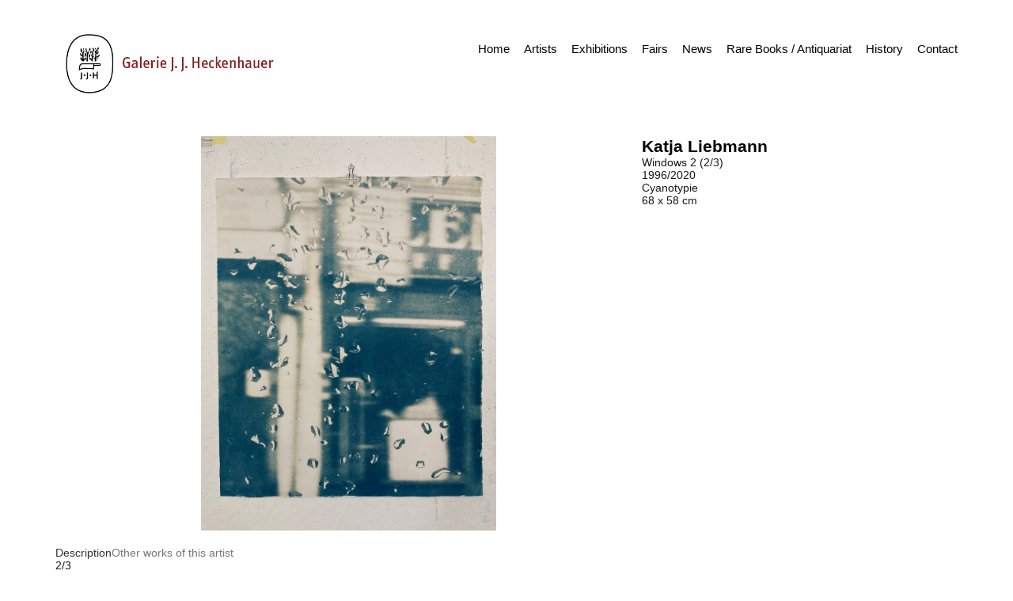

--- FILE ---
content_type: text/html; charset=UTF-8
request_url: https://heckenhauer.net/works/windows-2-2-3/
body_size: 15669
content:
<!doctype html>
<html lang="de-DE">
<head>
	<meta charset="UTF-8">
	<meta name="viewport" content="width=device-width, initial-scale=1">
	<link rel="profile" href="https://gmpg.org/xfn/11">
	<meta name='robots' content='index, follow, max-image-preview:large, max-snippet:-1, max-video-preview:-1' />
	<style>img:is([sizes="auto" i], [sizes^="auto," i]) { contain-intrinsic-size: 3000px 1500px }</style>
	
	<!-- This site is optimized with the Yoast SEO plugin v25.3.1 - https://yoast.com/wordpress/plugins/seo/ -->
	<title>Windows 2 (2/3) - Heckenhauer Galerie</title>
	<link rel="canonical" href="https://heckenhauer.net/works/windows-2-2-3/" />
	<meta property="og:locale" content="de_DE" />
	<meta property="og:type" content="article" />
	<meta property="og:title" content="Windows 2 (2/3) - Heckenhauer Galerie" />
	<meta property="og:url" content="https://heckenhauer.net/works/windows-2-2-3/" />
	<meta property="og:site_name" content="Heckenhauer Galerie" />
	<meta property="article:modified_time" content="2024-11-06T15:47:13+00:00" />
	<meta property="og:image" content="https://file.web.artbutler.com/wph22/uploads/sites/12/2024/02/08123732/5f93cb0e-5c21-45b5-9625-2b53ad80af5d.jpg" />
	<meta property="og:image:width" content="1512" />
	<meta property="og:image:height" content="2016" />
	<meta property="og:image:type" content="image/jpeg" />
	<meta name="twitter:card" content="summary_large_image" />
	<script type="application/ld+json" class="yoast-schema-graph">{"@context":"https://schema.org","@graph":[{"@type":"WebPage","@id":"https://heckenhauer.net/works/windows-2-2-3/","url":"https://heckenhauer.net/works/windows-2-2-3/","name":"Windows 2 (2/3) - Heckenhauer Galerie","isPartOf":{"@id":"https://heckenhauer.net/#website"},"primaryImageOfPage":{"@id":"https://heckenhauer.net/works/windows-2-2-3/#primaryimage"},"image":{"@id":"https://heckenhauer.net/works/windows-2-2-3/#primaryimage"},"thumbnailUrl":"https://file.web.artbutler.com/wph22/uploads/sites/12/2024/02/08123732/5f93cb0e-5c21-45b5-9625-2b53ad80af5d.jpg","datePublished":"2024-02-08T12:37:19+00:00","dateModified":"2024-11-06T15:47:13+00:00","breadcrumb":{"@id":"https://heckenhauer.net/works/windows-2-2-3/#breadcrumb"},"inLanguage":"de","potentialAction":[{"@type":"ReadAction","target":["https://heckenhauer.net/works/windows-2-2-3/"]}]},{"@type":"ImageObject","inLanguage":"de","@id":"https://heckenhauer.net/works/windows-2-2-3/#primaryimage","url":"https://file.web.artbutler.com/wph22/uploads/sites/12/2024/02/08123732/5f93cb0e-5c21-45b5-9625-2b53ad80af5d.jpg","contentUrl":"https://file.web.artbutler.com/wph22/uploads/sites/12/2024/02/08123732/5f93cb0e-5c21-45b5-9625-2b53ad80af5d.jpg","width":1512,"height":2016,"caption":""},{"@type":"BreadcrumbList","@id":"https://heckenhauer.net/works/windows-2-2-3/#breadcrumb","itemListElement":[{"@type":"ListItem","position":1,"name":"Home","item":"https://heckenhauer.net/"},{"@type":"ListItem","position":2,"name":"Works / Arbeiten","item":"https://heckenhauer.net/works/"},{"@type":"ListItem","position":3,"name":"Windows 2 (2/3)"}]},{"@type":"WebSite","@id":"https://heckenhauer.net/#website","url":"https://heckenhauer.net/","name":"Heckenhauer Galerie","description":"","publisher":{"@id":"https://heckenhauer.net/#organization"},"potentialAction":[{"@type":"SearchAction","target":{"@type":"EntryPoint","urlTemplate":"https://heckenhauer.net/?s={search_term_string}"},"query-input":{"@type":"PropertyValueSpecification","valueRequired":true,"valueName":"search_term_string"}}],"inLanguage":"de"},{"@type":"Organization","@id":"https://heckenhauer.net/#organization","name":"Heckenhauer Galerie","url":"https://heckenhauer.net/","logo":{"@type":"ImageObject","inLanguage":"de","@id":"https://heckenhauer.net/#/schema/logo/image/","url":"https://file.web.artbutler.com/wph22/uploads/sites/12/2023/08/16150128/8efe017e39764993.jpg","contentUrl":"https://file.web.artbutler.com/wph22/uploads/sites/12/2023/08/16150128/8efe017e39764993.jpg","width":506,"height":146,"caption":"Heckenhauer Galerie"},"image":{"@id":"https://heckenhauer.net/#/schema/logo/image/"}},{"@context":"http://schema.org","@type":"VisualArtwork","@id":"https://heckenhauer.net/works/windows-2-2-3/#visual-artwork","name":"Windows 2  (2/3)","url":"https://heckenhauer.net/works/windows-2-2-3/","description":"2/3London","dateCreated":"1996/2020","artMedium":"Cyanotypie","size":"68 x 58 cm","image":{"@type":"ImageObject","url":"https://file.web.artbutler.com/wph22/uploads/sites/12/2024/02/08123732/5f93cb0e-5c21-45b5-9625-2b53ad80af5d.jpg","width":1512,"height":2016}}]}</script>
	<!-- / Yoast SEO plugin. -->


<link rel='dns-prefetch' href='//heckenhauer.net' />
<link rel="alternate" type="application/rss+xml" title="Heckenhauer Galerie &raquo; Feed" href="https://heckenhauer.net/feed/" />
<link rel="alternate" type="application/rss+xml" title="Heckenhauer Galerie &raquo; Kommentar-Feed" href="https://heckenhauer.net/comments/feed/" />
<script>
window._wpemojiSettings = {"baseUrl":"https:\/\/s.w.org\/images\/core\/emoji\/15.1.0\/72x72\/","ext":".png","svgUrl":"https:\/\/s.w.org\/images\/core\/emoji\/15.1.0\/svg\/","svgExt":".svg","source":{"concatemoji":"https:\/\/heckenhauer.net\/wp-includes\/js\/wp-emoji-release.min.js?ver=6.8.1"}};
/*! This file is auto-generated */
!function(i,n){var o,s,e;function c(e){try{var t={supportTests:e,timestamp:(new Date).valueOf()};sessionStorage.setItem(o,JSON.stringify(t))}catch(e){}}function p(e,t,n){e.clearRect(0,0,e.canvas.width,e.canvas.height),e.fillText(t,0,0);var t=new Uint32Array(e.getImageData(0,0,e.canvas.width,e.canvas.height).data),r=(e.clearRect(0,0,e.canvas.width,e.canvas.height),e.fillText(n,0,0),new Uint32Array(e.getImageData(0,0,e.canvas.width,e.canvas.height).data));return t.every(function(e,t){return e===r[t]})}function u(e,t,n){switch(t){case"flag":return n(e,"\ud83c\udff3\ufe0f\u200d\u26a7\ufe0f","\ud83c\udff3\ufe0f\u200b\u26a7\ufe0f")?!1:!n(e,"\ud83c\uddfa\ud83c\uddf3","\ud83c\uddfa\u200b\ud83c\uddf3")&&!n(e,"\ud83c\udff4\udb40\udc67\udb40\udc62\udb40\udc65\udb40\udc6e\udb40\udc67\udb40\udc7f","\ud83c\udff4\u200b\udb40\udc67\u200b\udb40\udc62\u200b\udb40\udc65\u200b\udb40\udc6e\u200b\udb40\udc67\u200b\udb40\udc7f");case"emoji":return!n(e,"\ud83d\udc26\u200d\ud83d\udd25","\ud83d\udc26\u200b\ud83d\udd25")}return!1}function f(e,t,n){var r="undefined"!=typeof WorkerGlobalScope&&self instanceof WorkerGlobalScope?new OffscreenCanvas(300,150):i.createElement("canvas"),a=r.getContext("2d",{willReadFrequently:!0}),o=(a.textBaseline="top",a.font="600 32px Arial",{});return e.forEach(function(e){o[e]=t(a,e,n)}),o}function t(e){var t=i.createElement("script");t.src=e,t.defer=!0,i.head.appendChild(t)}"undefined"!=typeof Promise&&(o="wpEmojiSettingsSupports",s=["flag","emoji"],n.supports={everything:!0,everythingExceptFlag:!0},e=new Promise(function(e){i.addEventListener("DOMContentLoaded",e,{once:!0})}),new Promise(function(t){var n=function(){try{var e=JSON.parse(sessionStorage.getItem(o));if("object"==typeof e&&"number"==typeof e.timestamp&&(new Date).valueOf()<e.timestamp+604800&&"object"==typeof e.supportTests)return e.supportTests}catch(e){}return null}();if(!n){if("undefined"!=typeof Worker&&"undefined"!=typeof OffscreenCanvas&&"undefined"!=typeof URL&&URL.createObjectURL&&"undefined"!=typeof Blob)try{var e="postMessage("+f.toString()+"("+[JSON.stringify(s),u.toString(),p.toString()].join(",")+"));",r=new Blob([e],{type:"text/javascript"}),a=new Worker(URL.createObjectURL(r),{name:"wpTestEmojiSupports"});return void(a.onmessage=function(e){c(n=e.data),a.terminate(),t(n)})}catch(e){}c(n=f(s,u,p))}t(n)}).then(function(e){for(var t in e)n.supports[t]=e[t],n.supports.everything=n.supports.everything&&n.supports[t],"flag"!==t&&(n.supports.everythingExceptFlag=n.supports.everythingExceptFlag&&n.supports[t]);n.supports.everythingExceptFlag=n.supports.everythingExceptFlag&&!n.supports.flag,n.DOMReady=!1,n.readyCallback=function(){n.DOMReady=!0}}).then(function(){return e}).then(function(){var e;n.supports.everything||(n.readyCallback(),(e=n.source||{}).concatemoji?t(e.concatemoji):e.wpemoji&&e.twemoji&&(t(e.twemoji),t(e.wpemoji)))}))}((window,document),window._wpemojiSettings);
</script>
<link rel='stylesheet' id='abx-lightbox-style-css' href='https://heckenhauer.net/wp-content/plugins/artbutlerwebsites/elementor/Lightbox/index.css?ver=1.22.4' media='all' />
<style id='wp-emoji-styles-inline-css'>

	img.wp-smiley, img.emoji {
		display: inline !important;
		border: none !important;
		box-shadow: none !important;
		height: 1em !important;
		width: 1em !important;
		margin: 0 0.07em !important;
		vertical-align: -0.1em !important;
		background: none !important;
		padding: 0 !important;
	}
</style>
<link rel='stylesheet' id='wp-block-library-css' href='https://heckenhauer.net/wp-includes/css/dist/block-library/style.min.css?ver=6.8.1' media='all' />
<style id='global-styles-inline-css'>
:root{--wp--preset--aspect-ratio--square: 1;--wp--preset--aspect-ratio--4-3: 4/3;--wp--preset--aspect-ratio--3-4: 3/4;--wp--preset--aspect-ratio--3-2: 3/2;--wp--preset--aspect-ratio--2-3: 2/3;--wp--preset--aspect-ratio--16-9: 16/9;--wp--preset--aspect-ratio--9-16: 9/16;--wp--preset--color--black: #000000;--wp--preset--color--cyan-bluish-gray: #abb8c3;--wp--preset--color--white: #ffffff;--wp--preset--color--pale-pink: #f78da7;--wp--preset--color--vivid-red: #cf2e2e;--wp--preset--color--luminous-vivid-orange: #ff6900;--wp--preset--color--luminous-vivid-amber: #fcb900;--wp--preset--color--light-green-cyan: #7bdcb5;--wp--preset--color--vivid-green-cyan: #00d084;--wp--preset--color--pale-cyan-blue: #8ed1fc;--wp--preset--color--vivid-cyan-blue: #0693e3;--wp--preset--color--vivid-purple: #9b51e0;--wp--preset--gradient--vivid-cyan-blue-to-vivid-purple: linear-gradient(135deg,rgba(6,147,227,1) 0%,rgb(155,81,224) 100%);--wp--preset--gradient--light-green-cyan-to-vivid-green-cyan: linear-gradient(135deg,rgb(122,220,180) 0%,rgb(0,208,130) 100%);--wp--preset--gradient--luminous-vivid-amber-to-luminous-vivid-orange: linear-gradient(135deg,rgba(252,185,0,1) 0%,rgba(255,105,0,1) 100%);--wp--preset--gradient--luminous-vivid-orange-to-vivid-red: linear-gradient(135deg,rgba(255,105,0,1) 0%,rgb(207,46,46) 100%);--wp--preset--gradient--very-light-gray-to-cyan-bluish-gray: linear-gradient(135deg,rgb(238,238,238) 0%,rgb(169,184,195) 100%);--wp--preset--gradient--cool-to-warm-spectrum: linear-gradient(135deg,rgb(74,234,220) 0%,rgb(151,120,209) 20%,rgb(207,42,186) 40%,rgb(238,44,130) 60%,rgb(251,105,98) 80%,rgb(254,248,76) 100%);--wp--preset--gradient--blush-light-purple: linear-gradient(135deg,rgb(255,206,236) 0%,rgb(152,150,240) 100%);--wp--preset--gradient--blush-bordeaux: linear-gradient(135deg,rgb(254,205,165) 0%,rgb(254,45,45) 50%,rgb(107,0,62) 100%);--wp--preset--gradient--luminous-dusk: linear-gradient(135deg,rgb(255,203,112) 0%,rgb(199,81,192) 50%,rgb(65,88,208) 100%);--wp--preset--gradient--pale-ocean: linear-gradient(135deg,rgb(255,245,203) 0%,rgb(182,227,212) 50%,rgb(51,167,181) 100%);--wp--preset--gradient--electric-grass: linear-gradient(135deg,rgb(202,248,128) 0%,rgb(113,206,126) 100%);--wp--preset--gradient--midnight: linear-gradient(135deg,rgb(2,3,129) 0%,rgb(40,116,252) 100%);--wp--preset--font-size--small: 13px;--wp--preset--font-size--medium: 20px;--wp--preset--font-size--large: 36px;--wp--preset--font-size--x-large: 42px;--wp--preset--spacing--20: 0.44rem;--wp--preset--spacing--30: 0.67rem;--wp--preset--spacing--40: 1rem;--wp--preset--spacing--50: 1.5rem;--wp--preset--spacing--60: 2.25rem;--wp--preset--spacing--70: 3.38rem;--wp--preset--spacing--80: 5.06rem;--wp--preset--shadow--natural: 6px 6px 9px rgba(0, 0, 0, 0.2);--wp--preset--shadow--deep: 12px 12px 50px rgba(0, 0, 0, 0.4);--wp--preset--shadow--sharp: 6px 6px 0px rgba(0, 0, 0, 0.2);--wp--preset--shadow--outlined: 6px 6px 0px -3px rgba(255, 255, 255, 1), 6px 6px rgba(0, 0, 0, 1);--wp--preset--shadow--crisp: 6px 6px 0px rgba(0, 0, 0, 1);}:root { --wp--style--global--content-size: 800px;--wp--style--global--wide-size: 1200px; }:where(body) { margin: 0; }.wp-site-blocks > .alignleft { float: left; margin-right: 2em; }.wp-site-blocks > .alignright { float: right; margin-left: 2em; }.wp-site-blocks > .aligncenter { justify-content: center; margin-left: auto; margin-right: auto; }:where(.wp-site-blocks) > * { margin-block-start: 24px; margin-block-end: 0; }:where(.wp-site-blocks) > :first-child { margin-block-start: 0; }:where(.wp-site-blocks) > :last-child { margin-block-end: 0; }:root { --wp--style--block-gap: 24px; }:root :where(.is-layout-flow) > :first-child{margin-block-start: 0;}:root :where(.is-layout-flow) > :last-child{margin-block-end: 0;}:root :where(.is-layout-flow) > *{margin-block-start: 24px;margin-block-end: 0;}:root :where(.is-layout-constrained) > :first-child{margin-block-start: 0;}:root :where(.is-layout-constrained) > :last-child{margin-block-end: 0;}:root :where(.is-layout-constrained) > *{margin-block-start: 24px;margin-block-end: 0;}:root :where(.is-layout-flex){gap: 24px;}:root :where(.is-layout-grid){gap: 24px;}.is-layout-flow > .alignleft{float: left;margin-inline-start: 0;margin-inline-end: 2em;}.is-layout-flow > .alignright{float: right;margin-inline-start: 2em;margin-inline-end: 0;}.is-layout-flow > .aligncenter{margin-left: auto !important;margin-right: auto !important;}.is-layout-constrained > .alignleft{float: left;margin-inline-start: 0;margin-inline-end: 2em;}.is-layout-constrained > .alignright{float: right;margin-inline-start: 2em;margin-inline-end: 0;}.is-layout-constrained > .aligncenter{margin-left: auto !important;margin-right: auto !important;}.is-layout-constrained > :where(:not(.alignleft):not(.alignright):not(.alignfull)){max-width: var(--wp--style--global--content-size);margin-left: auto !important;margin-right: auto !important;}.is-layout-constrained > .alignwide{max-width: var(--wp--style--global--wide-size);}body .is-layout-flex{display: flex;}.is-layout-flex{flex-wrap: wrap;align-items: center;}.is-layout-flex > :is(*, div){margin: 0;}body .is-layout-grid{display: grid;}.is-layout-grid > :is(*, div){margin: 0;}body{padding-top: 0px;padding-right: 0px;padding-bottom: 0px;padding-left: 0px;}a:where(:not(.wp-element-button)){text-decoration: underline;}:root :where(.wp-element-button, .wp-block-button__link){background-color: #32373c;border-width: 0;color: #fff;font-family: inherit;font-size: inherit;line-height: inherit;padding: calc(0.667em + 2px) calc(1.333em + 2px);text-decoration: none;}.has-black-color{color: var(--wp--preset--color--black) !important;}.has-cyan-bluish-gray-color{color: var(--wp--preset--color--cyan-bluish-gray) !important;}.has-white-color{color: var(--wp--preset--color--white) !important;}.has-pale-pink-color{color: var(--wp--preset--color--pale-pink) !important;}.has-vivid-red-color{color: var(--wp--preset--color--vivid-red) !important;}.has-luminous-vivid-orange-color{color: var(--wp--preset--color--luminous-vivid-orange) !important;}.has-luminous-vivid-amber-color{color: var(--wp--preset--color--luminous-vivid-amber) !important;}.has-light-green-cyan-color{color: var(--wp--preset--color--light-green-cyan) !important;}.has-vivid-green-cyan-color{color: var(--wp--preset--color--vivid-green-cyan) !important;}.has-pale-cyan-blue-color{color: var(--wp--preset--color--pale-cyan-blue) !important;}.has-vivid-cyan-blue-color{color: var(--wp--preset--color--vivid-cyan-blue) !important;}.has-vivid-purple-color{color: var(--wp--preset--color--vivid-purple) !important;}.has-black-background-color{background-color: var(--wp--preset--color--black) !important;}.has-cyan-bluish-gray-background-color{background-color: var(--wp--preset--color--cyan-bluish-gray) !important;}.has-white-background-color{background-color: var(--wp--preset--color--white) !important;}.has-pale-pink-background-color{background-color: var(--wp--preset--color--pale-pink) !important;}.has-vivid-red-background-color{background-color: var(--wp--preset--color--vivid-red) !important;}.has-luminous-vivid-orange-background-color{background-color: var(--wp--preset--color--luminous-vivid-orange) !important;}.has-luminous-vivid-amber-background-color{background-color: var(--wp--preset--color--luminous-vivid-amber) !important;}.has-light-green-cyan-background-color{background-color: var(--wp--preset--color--light-green-cyan) !important;}.has-vivid-green-cyan-background-color{background-color: var(--wp--preset--color--vivid-green-cyan) !important;}.has-pale-cyan-blue-background-color{background-color: var(--wp--preset--color--pale-cyan-blue) !important;}.has-vivid-cyan-blue-background-color{background-color: var(--wp--preset--color--vivid-cyan-blue) !important;}.has-vivid-purple-background-color{background-color: var(--wp--preset--color--vivid-purple) !important;}.has-black-border-color{border-color: var(--wp--preset--color--black) !important;}.has-cyan-bluish-gray-border-color{border-color: var(--wp--preset--color--cyan-bluish-gray) !important;}.has-white-border-color{border-color: var(--wp--preset--color--white) !important;}.has-pale-pink-border-color{border-color: var(--wp--preset--color--pale-pink) !important;}.has-vivid-red-border-color{border-color: var(--wp--preset--color--vivid-red) !important;}.has-luminous-vivid-orange-border-color{border-color: var(--wp--preset--color--luminous-vivid-orange) !important;}.has-luminous-vivid-amber-border-color{border-color: var(--wp--preset--color--luminous-vivid-amber) !important;}.has-light-green-cyan-border-color{border-color: var(--wp--preset--color--light-green-cyan) !important;}.has-vivid-green-cyan-border-color{border-color: var(--wp--preset--color--vivid-green-cyan) !important;}.has-pale-cyan-blue-border-color{border-color: var(--wp--preset--color--pale-cyan-blue) !important;}.has-vivid-cyan-blue-border-color{border-color: var(--wp--preset--color--vivid-cyan-blue) !important;}.has-vivid-purple-border-color{border-color: var(--wp--preset--color--vivid-purple) !important;}.has-vivid-cyan-blue-to-vivid-purple-gradient-background{background: var(--wp--preset--gradient--vivid-cyan-blue-to-vivid-purple) !important;}.has-light-green-cyan-to-vivid-green-cyan-gradient-background{background: var(--wp--preset--gradient--light-green-cyan-to-vivid-green-cyan) !important;}.has-luminous-vivid-amber-to-luminous-vivid-orange-gradient-background{background: var(--wp--preset--gradient--luminous-vivid-amber-to-luminous-vivid-orange) !important;}.has-luminous-vivid-orange-to-vivid-red-gradient-background{background: var(--wp--preset--gradient--luminous-vivid-orange-to-vivid-red) !important;}.has-very-light-gray-to-cyan-bluish-gray-gradient-background{background: var(--wp--preset--gradient--very-light-gray-to-cyan-bluish-gray) !important;}.has-cool-to-warm-spectrum-gradient-background{background: var(--wp--preset--gradient--cool-to-warm-spectrum) !important;}.has-blush-light-purple-gradient-background{background: var(--wp--preset--gradient--blush-light-purple) !important;}.has-blush-bordeaux-gradient-background{background: var(--wp--preset--gradient--blush-bordeaux) !important;}.has-luminous-dusk-gradient-background{background: var(--wp--preset--gradient--luminous-dusk) !important;}.has-pale-ocean-gradient-background{background: var(--wp--preset--gradient--pale-ocean) !important;}.has-electric-grass-gradient-background{background: var(--wp--preset--gradient--electric-grass) !important;}.has-midnight-gradient-background{background: var(--wp--preset--gradient--midnight) !important;}.has-small-font-size{font-size: var(--wp--preset--font-size--small) !important;}.has-medium-font-size{font-size: var(--wp--preset--font-size--medium) !important;}.has-large-font-size{font-size: var(--wp--preset--font-size--large) !important;}.has-x-large-font-size{font-size: var(--wp--preset--font-size--x-large) !important;}
:root :where(.wp-block-pullquote){font-size: 1.5em;line-height: 1.6;}
</style>
<link rel='stylesheet' id='ivory-search-styles-css' href='https://heckenhauer.net/wp-content/plugins/add-search-to-menu/public/css/ivory-search.min.css?ver=5.5.11' media='all' />
<link rel='stylesheet' id='hello-elementor-css' href='https://heckenhauer.net/wp-content/themes/hello-elementor/assets/css/reset.css?ver=3.4.4' media='all' />
<link rel='stylesheet' id='hello-elementor-theme-style-css' href='https://heckenhauer.net/wp-content/themes/hello-elementor/assets/css/theme.css?ver=3.4.4' media='all' />
<link rel='stylesheet' id='hello-elementor-header-footer-css' href='https://heckenhauer.net/wp-content/themes/hello-elementor/assets/css/header-footer.css?ver=3.4.4' media='all' />
<link rel='stylesheet' id='elementor-frontend-css' href='https://heckenhauer.net/wp-content/plugins/elementor/assets/css/frontend.min.css?ver=3.29.2' media='all' />
<style id='elementor-frontend-inline-css'>

		.dialog-widget.elementor-lightbox, .confirm-modal-content.elementor-lightbox {
			
			
			
			
			
		}

		.dialog-widget.elementor-lightbox .swiper .elementor-swiper-button,
		.dialog-widget.elementor-lightbox .swiper~.elementor-swiper-button {
			color: var(--lightbox-ui-color);
			font-size: var(--lightbox-navigation-icons-size);
		}

		.dialog-widget.elementor-lightbox .swiper .elementor-swiper-button:hover,
		.dialog-widget.elementor-lightbox .swiper~.elementor-swiper-button:hover {
			color: var(--lightbox-ui-color-hover);
		}

		.dialog-widget.elementor-lightbox .swiper .elementor-swiper-button svg,
		.dialog-widget.elementor-lightbox .swiper~.elementor-swiper-button svg {
			fill: currentColor;
		}

		.dialog-widget.elementor-lightbox .swiper .swiper-pagination-fraction {
			color: var(--lightbox-ui-color);
		}

		.confirm-modal-content .abx-left, .confirm-modal-content .abx-right {
			width: var(--lightbox-navigation-icons-size);
			height: var(--lightbox-navigation-icons-size);
		}

		.confirm-modal-content .counter {
			color: var(--lightbox-ui-color);
			font-size: var(--lightbox-header-icons-size);
			
		}

		.confirm-modal-content .abx-close svg {
			width: var(--lightbox-header-icons-size);
			height: var(--lightbox-header-icons-size);
		}
	
.elementor-slideshow__title{font-family:var(--e-global-typography-text-font-family);font-size:var(--e-global-typography-text-font-size);font-style:var(--e-global-typography-text-font-style);font-weight:var(--e-global-typography-text-font-weight);text-transform:var(--e-global-typography-text-text-transform);line-height:var(--e-global-typography-text-line-height);letter-spacing:var(--e-global-typography-text-letter-spacing);word-spacing:var(--e-global-typography-text-word-spacing);}
.elementor-slideshow__title{font-family:var(--e-global-typography-text-font-family);font-size:var(--e-global-typography-text-font-size);font-style:var(--e-global-typography-text-font-style);font-weight:var(--e-global-typography-text-font-weight);text-transform:var(--e-global-typography-text-text-transform);line-height:var(--e-global-typography-text-line-height);letter-spacing:var(--e-global-typography-text-letter-spacing);word-spacing:var(--e-global-typography-text-word-spacing);}
.elementor-slideshow__title{font-family:var(--e-global-typography-text-font-family);font-size:var(--e-global-typography-text-font-size);font-style:var(--e-global-typography-text-font-style);font-weight:var(--e-global-typography-text-font-weight);text-transform:var(--e-global-typography-text-text-transform);line-height:var(--e-global-typography-text-line-height);letter-spacing:var(--e-global-typography-text-letter-spacing);word-spacing:var(--e-global-typography-text-word-spacing);}
</style>
<link rel='stylesheet' id='elementor-post-56-css' href='https://heckenhauer.net/wp-content/uploads/sites/12/elementor/css/post-56.css?ver=1766494081' media='all' />
<link rel='stylesheet' id='widget-spacer-css' href='https://heckenhauer.net/wp-content/plugins/elementor/assets/css/widget-spacer.min.css?ver=3.29.2' media='all' />
<link rel='stylesheet' id='widget-image-css' href='https://heckenhauer.net/wp-content/plugins/elementor/assets/css/widget-image.min.css?ver=3.29.2' media='all' />
<link rel='stylesheet' id='widget-nav-menu-css' href='https://heckenhauer.net/wp-content/plugins/elementor-pro/assets/css/widget-nav-menu.min.css?ver=3.29.2' media='all' />
<link rel='stylesheet' id='e-animation-shrink-css' href='https://heckenhauer.net/wp-content/plugins/elementor/assets/lib/animations/styles/e-animation-shrink.min.css?ver=3.29.2' media='all' />
<link rel='stylesheet' id='widget-social-icons-css' href='https://heckenhauer.net/wp-content/plugins/elementor/assets/css/widget-social-icons.min.css?ver=3.29.2' media='all' />
<link rel='stylesheet' id='e-apple-webkit-css' href='https://heckenhauer.net/wp-content/plugins/elementor/assets/css/conditionals/apple-webkit.min.css?ver=3.29.2' media='all' />
<link rel='stylesheet' id='swiper-css' href='https://heckenhauer.net/wp-content/plugins/elementor/assets/lib/swiper/v8/css/swiper.min.css?ver=8.4.5' media='all' />
<link rel='stylesheet' id='e-swiper-css' href='https://heckenhauer.net/wp-content/plugins/elementor/assets/css/conditionals/e-swiper.min.css?ver=3.29.2' media='all' />
<link rel='stylesheet' id='widget-image-carousel-css' href='https://heckenhauer.net/wp-content/plugins/elementor/assets/css/widget-image-carousel.min.css?ver=3.29.2' media='all' />
<link rel='stylesheet' id='widget-heading-css' href='https://heckenhauer.net/wp-content/plugins/elementor/assets/css/widget-heading.min.css?ver=3.29.2' media='all' />
<link rel='stylesheet' id='widget-post-info-css' href='https://heckenhauer.net/wp-content/plugins/elementor-pro/assets/css/widget-post-info.min.css?ver=3.29.2' media='all' />
<link rel='stylesheet' id='widget-icon-list-css' href='https://heckenhauer.net/wp-content/plugins/elementor/assets/css/widget-icon-list.min.css?ver=3.29.2' media='all' />
<link rel='stylesheet' id='elementor-icons-shared-0-css' href='https://heckenhauer.net/wp-content/plugins/elementor/assets/lib/font-awesome/css/fontawesome.min.css?ver=5.15.3' media='all' />
<link rel='stylesheet' id='elementor-icons-fa-regular-css' href='https://heckenhauer.net/wp-content/plugins/elementor/assets/lib/font-awesome/css/regular.min.css?ver=5.15.3' media='all' />
<link rel='stylesheet' id='elementor-icons-fa-solid-css' href='https://heckenhauer.net/wp-content/plugins/elementor/assets/lib/font-awesome/css/solid.min.css?ver=5.15.3' media='all' />
<link rel='stylesheet' id='widget-nested-tabs-css' href='https://heckenhauer.net/wp-content/plugins/elementor/assets/css/widget-nested-tabs.min.css?ver=3.29.2' media='all' />
<link rel='stylesheet' id='widget-loop-common-css' href='https://heckenhauer.net/wp-content/plugins/elementor-pro/assets/css/widget-loop-common.min.css?ver=3.29.2' media='all' />
<link rel='stylesheet' id='widget-loop-grid-css' href='https://heckenhauer.net/wp-content/plugins/elementor-pro/assets/css/widget-loop-grid.min.css?ver=3.29.2' media='all' />
<link rel='stylesheet' id='widget-loop-carousel-css' href='https://heckenhauer.net/wp-content/plugins/elementor-pro/assets/css/widget-loop-carousel.min.css?ver=3.29.2' media='all' />
<link rel='stylesheet' id='widget-form-css' href='https://heckenhauer.net/wp-content/plugins/elementor-pro/assets/css/widget-form.min.css?ver=3.29.2' media='all' />
<link rel='stylesheet' id='e-popup-css' href='https://heckenhauer.net/wp-content/plugins/elementor-pro/assets/css/conditionals/popup.min.css?ver=3.29.2' media='all' />
<link rel='stylesheet' id='elementor-icons-css' href='https://heckenhauer.net/wp-content/plugins/elementor/assets/lib/eicons/css/elementor-icons.min.css?ver=5.40.0' media='all' />
<link rel='stylesheet' id='abx-carousels-css' href='https://heckenhauer.net/wp-content/plugins/artbutlerwebsites/elementor/css/abx-carousels.css?ver=1.22.4' media='all' />
<link rel='stylesheet' id='abx-globals-css' href='https://heckenhauer.net/wp-content/plugins/artbutlerwebsites/elementor/css/global.css?ver=1.22.4' media='all' />
<link rel='stylesheet' id='abx-layouts-css' href='https://heckenhauer.net/wp-content/plugins/artbutlerwebsites/elementor/css/layouts.css?ver=1.22.4' media='all' />
<link rel='stylesheet' id='elementor-post-1516-css' href='https://heckenhauer.net/wp-content/uploads/sites/12/elementor/css/post-1516.css?ver=1766494081' media='all' />
<link rel='stylesheet' id='elementor-post-121-css' href='https://heckenhauer.net/wp-content/uploads/sites/12/elementor/css/post-121.css?ver=1766494081' media='all' />
<link rel='stylesheet' id='elementor-post-107-css' href='https://heckenhauer.net/wp-content/uploads/sites/12/elementor/css/post-107.css?ver=1766494081' media='all' />
<link rel='stylesheet' id='elementor-post-110-css' href='https://heckenhauer.net/wp-content/uploads/sites/12/elementor/css/post-110.css?ver=1766494081' media='all' />
<link rel='stylesheet' id='elementor-gf-local-roboto-css' href='https://heckenhauer.net/wp-content/uploads/sites/12/elementor/google-fonts/css/roboto.css?ver=1750877870' media='all' />
<link rel='stylesheet' id='elementor-icons-fa-brands-css' href='https://heckenhauer.net/wp-content/plugins/elementor/assets/lib/font-awesome/css/brands.min.css?ver=5.15.3' media='all' />
<script src="https://heckenhauer.net/wp-includes/js/jquery/jquery.min.js?ver=3.7.1" id="jquery-core-js"></script>
<script src="https://heckenhauer.net/wp-includes/js/jquery/jquery-migrate.min.js?ver=3.4.1" id="jquery-migrate-js"></script>
<script src="https://heckenhauer.net/wp-content/plugins/artbutlerwebsites/elementor/js/enquiry.js?ver=1.22.4" id="popup-script-js"></script>
<script src="https://heckenhauer.net/wp-content/plugins/artbutlerwebsites/elementor/js/vendors/list.min.js?ver=1.22.4" id="list-js-js"></script>
<script src="https://heckenhauer.net/wp-content/plugins/artbutlerwebsites/elementor/js/hide-data.js?ver=1.22.4" id="hide-data-js"></script>
<script src="https://heckenhauer.net/wp-content/plugins/artbutlerwebsites/elementor/js/carousel-size.js?ver=1.22.4" id="abx-carousel-js"></script>
<script src="https://heckenhauer.net/wp-content/plugins/artbutlerwebsites/elementor/js/elementor-fixes.js?ver=1.22.4" id="abx-elementor-fix-js"></script>
<script id="abx-tab-hash-js-extra">
var tab_with_scroll = {"with_scroll":"0","scroll_offset":"0"};
var tab_with_scroll = {"with_scroll":"0","scroll_offset":"0"};
</script>
<script src="https://heckenhauer.net/wp-content/plugins/artbutlerwebsites/elementor/js/tab-hash.js?ver=1.22.4" id="abx-tab-hash-js"></script>
<script src="https://cdn.jsdelivr.net/npm/justified-layout@4.1.0/dist/justified-layout.min.js?ver=4.1.0" id="justified-layout-js"></script>
<script src="https://heckenhauer.net/wp-content/plugins/artbutlerwebsites/elementor/js/justified-layout.js?ver=1.22.4" id="abx-justified-layout-js"></script>
<script src="https://heckenhauer.net/wp-content/plugins/artbutlerwebsites/elementor/js/form-callback.js?ver=1.22.4" id="abx-form-callback-js"></script>
<script id="abx-elementor-pro-version-js-before">
window.elementorProVersion = "3.29.2"
</script>
<script src="https://heckenhauer.net/wp-content/plugins/elementor-pro/assets/js/page-transitions.min.js?ver=3.29.2" id="page-transitions-js"></script>
<script src="https://heckenhauer.net/wp-content/plugins/artbutlerwebsites/elementor/js/pagination.js?ver=1.22.4" id="abx-pagination-js"></script>
<script id="abx-lightbox-js-extra">
var post_meta_data = {"post_title":"Windows 2  (2\/3)","post_type":"works"};
</script>
<script id="abx-lightbox-js-before">
window.website_config = {"lang":"de"}
</script>
<script src="https://heckenhauer.net/wp-content/plugins/artbutlerwebsites/elementor/js/lightbox.js?ver=1.22.4" id="abx-lightbox-js"></script>
<link rel="https://api.w.org/" href="https://heckenhauer.net/wp-json/" /><link rel="alternate" title="JSON" type="application/json" href="https://heckenhauer.net/wp-json/wp/v2/works/2016" /><link rel="EditURI" type="application/rsd+xml" title="RSD" href="https://heckenhauer.net/xmlrpc.php?rsd" />
<meta name="generator" content="WordPress 6.8.1" />
<link rel='shortlink' href='https://heckenhauer.net/?p=2016' />
<link rel="alternate" title="oEmbed (JSON)" type="application/json+oembed" href="https://heckenhauer.net/wp-json/oembed/1.0/embed?url=https%3A%2F%2Fheckenhauer.net%2Fworks%2Fwindows-2-2-3%2F" />
<link rel="alternate" title="oEmbed (XML)" type="text/xml+oembed" href="https://heckenhauer.net/wp-json/oembed/1.0/embed?url=https%3A%2F%2Fheckenhauer.net%2Fworks%2Fwindows-2-2-3%2F&#038;format=xml" />
<meta name="generator" content="Elementor 3.29.2; features: additional_custom_breakpoints, e_local_google_fonts; settings: css_print_method-external, google_font-enabled, font_display-swap">
			<style>
				.e-con.e-parent:nth-of-type(n+4):not(.e-lazyloaded):not(.e-no-lazyload),
				.e-con.e-parent:nth-of-type(n+4):not(.e-lazyloaded):not(.e-no-lazyload) * {
					background-image: none !important;
				}
				@media screen and (max-height: 1024px) {
					.e-con.e-parent:nth-of-type(n+3):not(.e-lazyloaded):not(.e-no-lazyload),
					.e-con.e-parent:nth-of-type(n+3):not(.e-lazyloaded):not(.e-no-lazyload) * {
						background-image: none !important;
					}
				}
				@media screen and (max-height: 640px) {
					.e-con.e-parent:nth-of-type(n+2):not(.e-lazyloaded):not(.e-no-lazyload),
					.e-con.e-parent:nth-of-type(n+2):not(.e-lazyloaded):not(.e-no-lazyload) * {
						background-image: none !important;
					}
				}
			</style>
			<link rel="icon" href="https://file.web.artbutler.com/wph22/uploads/sites/12/2023/08/16150128/af242dec59ac4d65.png" sizes="32x32" />
<link rel="icon" href="https://file.web.artbutler.com/wph22/uploads/sites/12/2023/08/16150128/af242dec59ac4d65.png" sizes="192x192" />
<link rel="apple-touch-icon" href="https://file.web.artbutler.com/wph22/uploads/sites/12/2023/08/16150128/af242dec59ac4d65.png" />
<meta name="msapplication-TileImage" content="https://file.web.artbutler.com/wph22/uploads/sites/12/2023/08/16150128/af242dec59ac4d65.png" />
</head>
<body class="wp-singular works-template-default single single-works postid-2016 wp-custom-logo wp-embed-responsive wp-theme-hello-elementor hello-elementor artbutlerwebsites hello-elementor-default elementor-default elementor-kit-56 elementor-page-107">

		<e-page-transition class="e-page-transition--entering" exclude="^https\:\/\/heckenhauer\.net\/wp\-admin\/">
					</e-page-transition>
		
<a class="skip-link screen-reader-text" href="#content">Zum Inhalt springen</a>

		<div data-elementor-type="header" data-elementor-id="1516" class="elementor elementor-1516 elementor-location-header" data-elementor-post-type="elementor_library">
			<div class="elementor-element elementor-element-17ac0e9d e-flex e-con-boxed e-con e-parent" data-id="17ac0e9d" data-element_type="container">
					<div class="e-con-inner">
				<div class="elementor-element elementor-element-7d8cb502 elementor-widget elementor-widget-spacer" data-id="7d8cb502" data-element_type="widget" data-widget_type="spacer.default">
				<div class="elementor-widget-container">
							<div class="elementor-spacer">
			<div class="elementor-spacer-inner"></div>
		</div>
						</div>
				</div>
					</div>
				</div>
		<div class="elementor-element elementor-element-5eb2b406 elementor-hidden-tablet elementor-hidden-mobile e-flex e-con-boxed e-con e-parent" data-id="5eb2b406" data-element_type="container" data-settings="{&quot;background_background&quot;:&quot;classic&quot;}">
					<div class="e-con-inner">
				<div class="elementor-element elementor-element-3d079859 elementor-widget__width-initial elementor-widget elementor-widget-theme-site-logo elementor-widget-image" data-id="3d079859" data-element_type="widget" data-widget_type="theme-site-logo.default">
				<div class="elementor-widget-container">
											<a href="https://heckenhauer.net">
			<img width="506" height="146" src="https://file.web.artbutler.com/wph22/uploads/sites/12/2023/08/16150128/8efe017e39764993.jpg" class="attachment-full size-full wp-image-697" alt="Imported Kit " srcset="https://file.web.artbutler.com/wph22/uploads/sites/12/2023/08/16150128/8efe017e39764993.jpg 506w, https://file.web.artbutler.com/wph22/uploads/sites/12/2023/08/16150128/8efe017e39764993-300x87.jpg 300w" sizes="(max-width: 506px) 100vw, 506px" style="aspect-ratio: 506/146" title="Imported Kit" />				</a>
											</div>
				</div>
				<div class="elementor-element elementor-element-3e5def9f elementor-nav-menu__align-end elementor-nav-menu__text-align-center elementor-nav-menu--dropdown-tablet elementor-nav-menu--toggle elementor-nav-menu--burger elementor-widget elementor-widget-nav-menu" data-id="3e5def9f" data-element_type="widget" data-settings="{&quot;layout&quot;:&quot;horizontal&quot;,&quot;submenu_icon&quot;:{&quot;value&quot;:&quot;&lt;i class=\&quot;fas fa-caret-down\&quot;&gt;&lt;\/i&gt;&quot;,&quot;library&quot;:&quot;fa-solid&quot;},&quot;toggle&quot;:&quot;burger&quot;}" data-widget_type="nav-menu.default">
				<div class="elementor-widget-container">
								<nav aria-label="Menü" class="elementor-nav-menu--main elementor-nav-menu__container elementor-nav-menu--layout-horizontal e--pointer-underline e--animation-fade">
				<ul id="menu-1-3e5def9f" class="elementor-nav-menu"><li class="menu-item menu-item-type-post_type menu-item-object-page menu-item-home menu-item-1391"><a href="https://heckenhauer.net/" class="elementor-item">Home</a></li>
<li class="menu-item menu-item-type-post_type_archive menu-item-object-artists menu-item-189"><a href="https://heckenhauer.net/artists/" class="elementor-item">Artists</a></li>
<li class="menu-item menu-item-type-post_type_archive menu-item-object-exhibitions menu-item-190"><a href="https://heckenhauer.net/exhibitions/" class="elementor-item">Exhibitions</a></li>
<li class="menu-item menu-item-type-post_type_archive menu-item-object-fairs menu-item-191"><a href="https://heckenhauer.net/fairs/" class="elementor-item">Fairs</a></li>
<li class="menu-item menu-item-type-post_type_archive menu-item-object-news menu-item-192"><a href="https://heckenhauer.net/news/" class="elementor-item">News</a></li>
<li class="menu-item menu-item-type-custom menu-item-object-custom menu-item-914"><a href="https://heckenhauer.de/" class="elementor-item">Rare Books / Antiquariat</a></li>
<li class="menu-item menu-item-type-post_type menu-item-object-page menu-item-1025"><a href="https://heckenhauer.net/elementor-917/" class="elementor-item">History</a></li>
<li class="menu-item menu-item-type-post_type menu-item-object-page menu-item-1027"><a href="https://heckenhauer.net/contact/" class="elementor-item">Contact</a></li>
</ul>			</nav>
					<div class="elementor-menu-toggle" role="button" tabindex="0" aria-label="Menü Umschalter" aria-expanded="false">
			<i aria-hidden="true" role="presentation" class="elementor-menu-toggle__icon--open eicon-menu-bar"></i><i aria-hidden="true" role="presentation" class="elementor-menu-toggle__icon--close eicon-close"></i>		</div>
					<nav class="elementor-nav-menu--dropdown elementor-nav-menu__container" aria-hidden="true">
				<ul id="menu-2-3e5def9f" class="elementor-nav-menu"><li class="menu-item menu-item-type-post_type menu-item-object-page menu-item-home menu-item-1391"><a href="https://heckenhauer.net/" class="elementor-item" tabindex="-1">Home</a></li>
<li class="menu-item menu-item-type-post_type_archive menu-item-object-artists menu-item-189"><a href="https://heckenhauer.net/artists/" class="elementor-item" tabindex="-1">Artists</a></li>
<li class="menu-item menu-item-type-post_type_archive menu-item-object-exhibitions menu-item-190"><a href="https://heckenhauer.net/exhibitions/" class="elementor-item" tabindex="-1">Exhibitions</a></li>
<li class="menu-item menu-item-type-post_type_archive menu-item-object-fairs menu-item-191"><a href="https://heckenhauer.net/fairs/" class="elementor-item" tabindex="-1">Fairs</a></li>
<li class="menu-item menu-item-type-post_type_archive menu-item-object-news menu-item-192"><a href="https://heckenhauer.net/news/" class="elementor-item" tabindex="-1">News</a></li>
<li class="menu-item menu-item-type-custom menu-item-object-custom menu-item-914"><a href="https://heckenhauer.de/" class="elementor-item" tabindex="-1">Rare Books / Antiquariat</a></li>
<li class="menu-item menu-item-type-post_type menu-item-object-page menu-item-1025"><a href="https://heckenhauer.net/elementor-917/" class="elementor-item" tabindex="-1">History</a></li>
<li class="menu-item menu-item-type-post_type menu-item-object-page menu-item-1027"><a href="https://heckenhauer.net/contact/" class="elementor-item" tabindex="-1">Contact</a></li>
</ul>			</nav>
						</div>
				</div>
					</div>
				</div>
		<div class="elementor-element elementor-element-4a6a295b elementor-hidden-desktop elementor-hidden-mobile e-flex e-con-boxed e-con e-parent" data-id="4a6a295b" data-element_type="container" data-settings="{&quot;background_background&quot;:&quot;classic&quot;}">
					<div class="e-con-inner">
				<div class="elementor-element elementor-element-5a070237 elementor-widget__width-initial elementor-widget elementor-widget-theme-site-logo elementor-widget-image" data-id="5a070237" data-element_type="widget" data-widget_type="theme-site-logo.default">
				<div class="elementor-widget-container">
											<a href="https://heckenhauer.net">
			<img width="506" height="146" src="https://file.web.artbutler.com/wph22/uploads/sites/12/2023/08/16150128/8efe017e39764993.jpg" class="attachment-full size-full wp-image-697" alt="Imported Kit " srcset="https://file.web.artbutler.com/wph22/uploads/sites/12/2023/08/16150128/8efe017e39764993.jpg 506w, https://file.web.artbutler.com/wph22/uploads/sites/12/2023/08/16150128/8efe017e39764993-300x87.jpg 300w" sizes="(max-width: 506px) 100vw, 506px" style="aspect-ratio: 506/146" title="Imported Kit" />				</a>
											</div>
				</div>
				<div class="elementor-element elementor-element-6a87570 elementor-absolute elementor-nav-menu--dropdown-tablet elementor-nav-menu__text-align-aside elementor-nav-menu--toggle elementor-nav-menu--burger elementor-widget elementor-widget-nav-menu" data-id="6a87570" data-element_type="widget" data-settings="{&quot;_position&quot;:&quot;absolute&quot;,&quot;layout&quot;:&quot;horizontal&quot;,&quot;submenu_icon&quot;:{&quot;value&quot;:&quot;&lt;i class=\&quot;fas fa-caret-down\&quot;&gt;&lt;\/i&gt;&quot;,&quot;library&quot;:&quot;fa-solid&quot;},&quot;toggle&quot;:&quot;burger&quot;}" data-widget_type="nav-menu.default">
				<div class="elementor-widget-container">
								<nav aria-label="Menü" class="elementor-nav-menu--main elementor-nav-menu__container elementor-nav-menu--layout-horizontal e--pointer-underline e--animation-fade">
				<ul id="menu-1-6a87570" class="elementor-nav-menu"><li class="menu-item menu-item-type-post_type menu-item-object-page menu-item-home menu-item-1391"><a href="https://heckenhauer.net/" class="elementor-item">Home</a></li>
<li class="menu-item menu-item-type-post_type_archive menu-item-object-artists menu-item-189"><a href="https://heckenhauer.net/artists/" class="elementor-item">Artists</a></li>
<li class="menu-item menu-item-type-post_type_archive menu-item-object-exhibitions menu-item-190"><a href="https://heckenhauer.net/exhibitions/" class="elementor-item">Exhibitions</a></li>
<li class="menu-item menu-item-type-post_type_archive menu-item-object-fairs menu-item-191"><a href="https://heckenhauer.net/fairs/" class="elementor-item">Fairs</a></li>
<li class="menu-item menu-item-type-post_type_archive menu-item-object-news menu-item-192"><a href="https://heckenhauer.net/news/" class="elementor-item">News</a></li>
<li class="menu-item menu-item-type-custom menu-item-object-custom menu-item-914"><a href="https://heckenhauer.de/" class="elementor-item">Rare Books / Antiquariat</a></li>
<li class="menu-item menu-item-type-post_type menu-item-object-page menu-item-1025"><a href="https://heckenhauer.net/elementor-917/" class="elementor-item">History</a></li>
<li class="menu-item menu-item-type-post_type menu-item-object-page menu-item-1027"><a href="https://heckenhauer.net/contact/" class="elementor-item">Contact</a></li>
</ul>			</nav>
					<div class="elementor-menu-toggle" role="button" tabindex="0" aria-label="Menü Umschalter" aria-expanded="false">
			<i aria-hidden="true" role="presentation" class="elementor-menu-toggle__icon--open eicon-menu-bar"></i><i aria-hidden="true" role="presentation" class="elementor-menu-toggle__icon--close eicon-close"></i>		</div>
					<nav class="elementor-nav-menu--dropdown elementor-nav-menu__container" aria-hidden="true">
				<ul id="menu-2-6a87570" class="elementor-nav-menu"><li class="menu-item menu-item-type-post_type menu-item-object-page menu-item-home menu-item-1391"><a href="https://heckenhauer.net/" class="elementor-item" tabindex="-1">Home</a></li>
<li class="menu-item menu-item-type-post_type_archive menu-item-object-artists menu-item-189"><a href="https://heckenhauer.net/artists/" class="elementor-item" tabindex="-1">Artists</a></li>
<li class="menu-item menu-item-type-post_type_archive menu-item-object-exhibitions menu-item-190"><a href="https://heckenhauer.net/exhibitions/" class="elementor-item" tabindex="-1">Exhibitions</a></li>
<li class="menu-item menu-item-type-post_type_archive menu-item-object-fairs menu-item-191"><a href="https://heckenhauer.net/fairs/" class="elementor-item" tabindex="-1">Fairs</a></li>
<li class="menu-item menu-item-type-post_type_archive menu-item-object-news menu-item-192"><a href="https://heckenhauer.net/news/" class="elementor-item" tabindex="-1">News</a></li>
<li class="menu-item menu-item-type-custom menu-item-object-custom menu-item-914"><a href="https://heckenhauer.de/" class="elementor-item" tabindex="-1">Rare Books / Antiquariat</a></li>
<li class="menu-item menu-item-type-post_type menu-item-object-page menu-item-1025"><a href="https://heckenhauer.net/elementor-917/" class="elementor-item" tabindex="-1">History</a></li>
<li class="menu-item menu-item-type-post_type menu-item-object-page menu-item-1027"><a href="https://heckenhauer.net/contact/" class="elementor-item" tabindex="-1">Contact</a></li>
</ul>			</nav>
						</div>
				</div>
					</div>
				</div>
		<div class="elementor-element elementor-element-153f3c06 elementor-hidden-desktop elementor-hidden-tablet e-flex e-con-boxed e-con e-parent" data-id="153f3c06" data-element_type="container" data-settings="{&quot;background_background&quot;:&quot;classic&quot;}">
					<div class="e-con-inner">
				<div class="elementor-element elementor-element-1b06da3d elementor-widget__width-initial elementor-widget elementor-widget-theme-site-logo elementor-widget-image" data-id="1b06da3d" data-element_type="widget" data-widget_type="theme-site-logo.default">
				<div class="elementor-widget-container">
											<a href="https://heckenhauer.net">
			<img width="506" height="146" src="https://file.web.artbutler.com/wph22/uploads/sites/12/2023/08/16150128/8efe017e39764993.jpg" class="attachment-full size-full wp-image-697" alt="Imported Kit " srcset="https://file.web.artbutler.com/wph22/uploads/sites/12/2023/08/16150128/8efe017e39764993.jpg 506w, https://file.web.artbutler.com/wph22/uploads/sites/12/2023/08/16150128/8efe017e39764993-300x87.jpg 300w" sizes="(max-width: 506px) 100vw, 506px" style="aspect-ratio: 506/146" title="Imported Kit" />				</a>
											</div>
				</div>
					</div>
				</div>
		<div class="elementor-element elementor-element-18703d01 elementor-hidden-desktop elementor-hidden-tablet e-flex e-con-boxed e-con e-parent" data-id="18703d01" data-element_type="container">
					<div class="e-con-inner">
				<div class="elementor-element elementor-element-66be181e elementor-widget-mobile__width-inherit elementor-absolute elementor-nav-menu--dropdown-tablet elementor-nav-menu__text-align-aside elementor-nav-menu--toggle elementor-nav-menu--burger elementor-widget elementor-widget-nav-menu" data-id="66be181e" data-element_type="widget" data-settings="{&quot;_position&quot;:&quot;absolute&quot;,&quot;layout&quot;:&quot;horizontal&quot;,&quot;submenu_icon&quot;:{&quot;value&quot;:&quot;&lt;i class=\&quot;fas fa-caret-down\&quot;&gt;&lt;\/i&gt;&quot;,&quot;library&quot;:&quot;fa-solid&quot;},&quot;toggle&quot;:&quot;burger&quot;}" data-widget_type="nav-menu.default">
				<div class="elementor-widget-container">
								<nav aria-label="Menü" class="elementor-nav-menu--main elementor-nav-menu__container elementor-nav-menu--layout-horizontal e--pointer-underline e--animation-fade">
				<ul id="menu-1-66be181e" class="elementor-nav-menu"><li class="menu-item menu-item-type-post_type menu-item-object-page menu-item-home menu-item-1391"><a href="https://heckenhauer.net/" class="elementor-item">Home</a></li>
<li class="menu-item menu-item-type-post_type_archive menu-item-object-artists menu-item-189"><a href="https://heckenhauer.net/artists/" class="elementor-item">Artists</a></li>
<li class="menu-item menu-item-type-post_type_archive menu-item-object-exhibitions menu-item-190"><a href="https://heckenhauer.net/exhibitions/" class="elementor-item">Exhibitions</a></li>
<li class="menu-item menu-item-type-post_type_archive menu-item-object-fairs menu-item-191"><a href="https://heckenhauer.net/fairs/" class="elementor-item">Fairs</a></li>
<li class="menu-item menu-item-type-post_type_archive menu-item-object-news menu-item-192"><a href="https://heckenhauer.net/news/" class="elementor-item">News</a></li>
<li class="menu-item menu-item-type-custom menu-item-object-custom menu-item-914"><a href="https://heckenhauer.de/" class="elementor-item">Rare Books / Antiquariat</a></li>
<li class="menu-item menu-item-type-post_type menu-item-object-page menu-item-1025"><a href="https://heckenhauer.net/elementor-917/" class="elementor-item">History</a></li>
<li class="menu-item menu-item-type-post_type menu-item-object-page menu-item-1027"><a href="https://heckenhauer.net/contact/" class="elementor-item">Contact</a></li>
</ul>			</nav>
					<div class="elementor-menu-toggle" role="button" tabindex="0" aria-label="Menü Umschalter" aria-expanded="false">
			<i aria-hidden="true" role="presentation" class="elementor-menu-toggle__icon--open eicon-menu-bar"></i><i aria-hidden="true" role="presentation" class="elementor-menu-toggle__icon--close eicon-close"></i>		</div>
					<nav class="elementor-nav-menu--dropdown elementor-nav-menu__container" aria-hidden="true">
				<ul id="menu-2-66be181e" class="elementor-nav-menu"><li class="menu-item menu-item-type-post_type menu-item-object-page menu-item-home menu-item-1391"><a href="https://heckenhauer.net/" class="elementor-item" tabindex="-1">Home</a></li>
<li class="menu-item menu-item-type-post_type_archive menu-item-object-artists menu-item-189"><a href="https://heckenhauer.net/artists/" class="elementor-item" tabindex="-1">Artists</a></li>
<li class="menu-item menu-item-type-post_type_archive menu-item-object-exhibitions menu-item-190"><a href="https://heckenhauer.net/exhibitions/" class="elementor-item" tabindex="-1">Exhibitions</a></li>
<li class="menu-item menu-item-type-post_type_archive menu-item-object-fairs menu-item-191"><a href="https://heckenhauer.net/fairs/" class="elementor-item" tabindex="-1">Fairs</a></li>
<li class="menu-item menu-item-type-post_type_archive menu-item-object-news menu-item-192"><a href="https://heckenhauer.net/news/" class="elementor-item" tabindex="-1">News</a></li>
<li class="menu-item menu-item-type-custom menu-item-object-custom menu-item-914"><a href="https://heckenhauer.de/" class="elementor-item" tabindex="-1">Rare Books / Antiquariat</a></li>
<li class="menu-item menu-item-type-post_type menu-item-object-page menu-item-1025"><a href="https://heckenhauer.net/elementor-917/" class="elementor-item" tabindex="-1">History</a></li>
<li class="menu-item menu-item-type-post_type menu-item-object-page menu-item-1027"><a href="https://heckenhauer.net/contact/" class="elementor-item" tabindex="-1">Contact</a></li>
</ul>			</nav>
						</div>
				</div>
					</div>
				</div>
		<div class="elementor-element elementor-element-321c4b8e e-flex e-con-boxed e-con e-parent" data-id="321c4b8e" data-element_type="container">
					<div class="e-con-inner">
				<div class="elementor-element elementor-element-4b86669d elementor-widget elementor-widget-spacer" data-id="4b86669d" data-element_type="widget" data-widget_type="spacer.default">
				<div class="elementor-widget-container">
							<div class="elementor-spacer">
			<div class="elementor-spacer-inner"></div>
		</div>
						</div>
				</div>
					</div>
				</div>
				</div>
				<div data-elementor-type="single-post" data-elementor-id="107" class="elementor elementor-107 elementor-location-single post-2016 works type-works status-publish has-post-thumbnail hentry" data-elementor-post-type="elementor_library">
			<div class="elementor-element elementor-element-738c4ba abx-work-container e-flex e-con-boxed e-con e-parent" data-id="738c4ba" data-element_type="container">
					<div class="e-con-inner">
		<div class="elementor-element elementor-element-fa29fd3 e-con-full e-flex e-con e-child" data-id="fa29fd3" data-element_type="container">
				<div class="elementor-element elementor-element-582f0bc elementor-widget__width-inherit abx-work-image elementor-widget elementor-widget-theme-post-featured-image elementor-widget-image" data-id="582f0bc" data-element_type="widget" data-widget_type="theme-post-featured-image.default">
				<div class="elementor-widget-container">
					<!DOCTYPE html PUBLIC "-//W3C//DTD HTML 4.0 Transitional//EN" "http://www.w3.org/TR/REC-html40/loose.dtd">
<?xml encoding="utf-8" ?><html><body><img width="1152" height="1536" src="https://file.web.artbutler.com/wph22/uploads/sites/12/2024/02/08123732/5f93cb0e-5c21-45b5-9625-2b53ad80af5d-1152x1536.jpg" class="attachment-1536x1536 size-1536x1536 wp-image-2021" alt="Windows 2  (2/3) - Katja Liebmann " srcset="https://file.web.artbutler.com/wph22/uploads/sites/12/2024/02/08123732/5f93cb0e-5c21-45b5-9625-2b53ad80af5d-1152x1536.jpg 1152w, https://file.web.artbutler.com/wph22/uploads/sites/12/2024/02/08123732/5f93cb0e-5c21-45b5-9625-2b53ad80af5d-225x300.jpg 225w, https://file.web.artbutler.com/wph22/uploads/sites/12/2024/02/08123732/5f93cb0e-5c21-45b5-9625-2b53ad80af5d-768x1024.jpg 768w, https://file.web.artbutler.com/wph22/uploads/sites/12/2024/02/08123732/5f93cb0e-5c21-45b5-9625-2b53ad80af5d-900x1200.jpg 900w, https://file.web.artbutler.com/wph22/uploads/sites/12/2024/02/08123732/5f93cb0e-5c21-45b5-9625-2b53ad80af5d-576x768.jpg 576w, https://file.web.artbutler.com/wph22/uploads/sites/12/2024/02/08123732/5f93cb0e-5c21-45b5-9625-2b53ad80af5d.jpg 1512w" sizes="(max-width: 1152px) 100vw, 1152px" style="aspect-ratio: 1152/1536" title="Windows 2  (2/3) - Katja Liebmann">											</body></html>
				</div>
				</div>
				</div>
		<div class="elementor-element elementor-element-95bfdcf e-flex e-con-boxed e-con e-child" data-id="95bfdcf" data-element_type="container">
					<div class="e-con-inner">
				<div class="elementor-element elementor-element-ac0dd67 elementor-arrows-position-outside abx-work-slider elementor-widget elementor-widget-image-carousel" data-id="ac0dd67" data-element_type="widget" data-settings="{&quot;slides_to_show&quot;:&quot;4&quot;,&quot;slides_to_scroll&quot;:&quot;1&quot;,&quot;navigation&quot;:&quot;arrows&quot;,&quot;autoplay&quot;:&quot;no&quot;,&quot;infinite&quot;:&quot;no&quot;,&quot;image_spacing_custom&quot;:{&quot;unit&quot;:&quot;px&quot;,&quot;size&quot;:10,&quot;sizes&quot;:[]},&quot;speed&quot;:500,&quot;image_spacing_custom_tablet&quot;:{&quot;unit&quot;:&quot;px&quot;,&quot;size&quot;:&quot;&quot;,&quot;sizes&quot;:[]},&quot;image_spacing_custom_mobile&quot;:{&quot;unit&quot;:&quot;px&quot;,&quot;size&quot;:&quot;&quot;,&quot;sizes&quot;:[]}}" data-widget_type="image-carousel.default">
				<div class="elementor-widget-container">
					<!DOCTYPE html PUBLIC "-//W3C//DTD HTML 4.0 Transitional//EN" "http://www.w3.org/TR/REC-html40/loose.dtd">
<?xml encoding="utf-8" ?><html><body><div class="elementor-image-carousel-wrapper swiper" role="region" aria-roledescription="carousel" aria-label="Bild Karussell" dir="ltr">
			<div class="elementor-image-carousel swiper-wrapper swiper-image-stretch" aria-live="polite">
								<div class="swiper-slide" role="group" aria-roledescription="slide" aria-label="1 von 1"><a data-elementor-open-lightbox="yes" data-elementor-lightbox-slideshow="ac0dd67" data-e-action-hash="#elementor-action%3Aaction%3Dlightbox%26settings%[base64]%3D%3D" href="https://file.web.artbutler.com/wph22/uploads/sites/12/2024/02/08123732/5f93cb0e-5c21-45b5-9625-2b53ad80af5d.jpg"><figure class="swiper-slide-inner"><img class="swiper-slide-image" src="https://file.web.artbutler.com/wph22/uploads/sites/12/2024/02/08123732/5f93cb0e-5c21-45b5-9625-2b53ad80af5d-150x150.jpg" alt=""></figure></a></div>			</div>
					</div>
		</body></html>
				</div>
				</div>
				<div class="elementor-element elementor-element-e576df3 elementor-widget elementor-widget-heading" data-id="e576df3" data-element_type="widget" data-widget_type="heading.default">
				<div class="elementor-widget-container">
					<h2 class="elementor-heading-title elementor-size-default"><a href="https://heckenhauer.net/artists/katja-liebmann/">Katja Liebmann</a></h2>				</div>
				</div>
				<div class="elementor-element elementor-element-f99eba8 elementor-widget elementor-widget-post-info" data-id="f99eba8" data-element_type="widget" data-widget_type="post-info.default">
				<div class="elementor-widget-container">
							<ul class="elementor-icon-list-items elementor-post-info">
								<li class="elementor-icon-list-item elementor-repeater-item-3a50675">
													<span class="elementor-icon-list-text elementor-post-info__item elementor-post-info__item--type-custom">
										Windows 2  (2/3)					</span>
								</li>
				</ul>
						</div>
				</div>
				<div class="elementor-element elementor-element-9165309 elementor-widget elementor-widget-post-info" data-id="9165309" data-element_type="widget" data-widget_type="post-info.default">
				<div class="elementor-widget-container">
							<ul class="elementor-icon-list-items elementor-post-info">
								<li class="elementor-icon-list-item elementor-repeater-item-7075993">
													<span class="elementor-icon-list-text elementor-post-info__item elementor-post-info__item--type-custom">
										1996/2020					</span>
								</li>
				<li class="elementor-icon-list-item elementor-repeater-item-224dc14">
													<span class="elementor-icon-list-text elementor-post-info__item elementor-post-info__item--type-custom">
										Cyanotypie					</span>
								</li>
				<li class="elementor-icon-list-item elementor-repeater-item-abaf7ae">
													<span class="elementor-icon-list-text elementor-post-info__item elementor-post-info__item--type-custom">
										68 x 58 cm					</span>
								</li>
				</ul>
						</div>
				</div>
					</div>
				</div>
					</div>
				</div>
		<div class="elementor-element elementor-element-c6100cf e-flex e-con-boxed e-con e-parent" data-id="c6100cf" data-element_type="container">
					<div class="e-con-inner">
				<div class="elementor-element elementor-element-e50d699 e-n-tabs-none elementor-widget elementor-widget-n-tabs" data-id="e50d699" data-element_type="widget" data-settings="{&quot;tabs_justify_horizontal&quot;:&quot;start&quot;,&quot;horizontal_scroll&quot;:&quot;disable&quot;}" data-widget_type="nested-tabs.default">
				<div class="elementor-widget-container">
							<div class="e-n-tabs" data-widget-number="240178841" aria-label="Tabs. Open items with Enter or Space, close with Escape and navigate using the Arrow keys.">
			<div class="e-n-tabs-heading" role="tablist">
					<button id="e-n-tab-title-2401788411" class="e-n-tab-title" aria-selected="true" data-tab-index="1" role="tab" tabindex="0" aria-controls="e-n-tab-content-2401788411" style="--n-tabs-title-order: 1;">
						<span class="e-n-tab-title-text">
				Description			</span>
		</button>
				<button id="e-n-tab-title-2401788412" class="e-n-tab-title" aria-selected="false" data-tab-index="2" role="tab" tabindex="-1" aria-controls="e-n-tab-content-2401788412" style="--n-tabs-title-order: 2;">
						<span class="e-n-tab-title-text">
				Exhibitions / Ausstellungen			</span>
		</button>
				<button id="e-n-tab-title-2401788413" class="e-n-tab-title" aria-selected="false" data-tab-index="3" role="tab" tabindex="-1" aria-controls="e-n-tab-content-2401788413" style="--n-tabs-title-order: 3;">
						<span class="e-n-tab-title-text">
				Documents			</span>
		</button>
				<button id="e-n-tab-title-2401788414" class="e-n-tab-title" aria-selected="false" data-tab-index="4" role="tab" tabindex="-1" aria-controls="e-n-tab-content-2401788414" style="--n-tabs-title-order: 4;">
						<span class="e-n-tab-title-text">
				Other works of this artist			</span>
		</button>
					</div>
			<div class="e-n-tabs-content">
				<div id="e-n-tab-content-2401788411" role="tabpanel" aria-labelledby="e-n-tab-title-2401788411" data-tab-index="1" style="--n-tabs-title-order: 1;" class="e-active elementor-element elementor-element-43a7737 e-flex e-con-boxed e-con e-parent" data-id="43a7737" data-element_type="container">
					<div class="e-con-inner">
				<div class="elementor-element elementor-element-05b591f abx-hide-text elementor-widget elementor-widget-text-editor" data-id="05b591f" data-element_type="widget" data-widget_type="text-editor.default">
				<div class="elementor-widget-container">
									<p>2/3</p><p>London</p>								</div>
				</div>
					</div>
				</div>
		<div id="e-n-tab-content-2401788412" role="tabpanel" aria-labelledby="e-n-tab-title-2401788412" data-tab-index="2" style="--n-tabs-title-order: 2;" class=" elementor-element elementor-element-937ba23 e-con-full e-flex e-con e-parent" data-id="937ba23" data-element_type="container">
				<div class="elementor-element elementor-element-23bd6e8 abx-columns-4 abx-columns-tablet-2 abx-columns-mobile-1 elementor-widget elementor-widget-abx-items" data-id="23bd6e8" data-element_type="widget" data-widget_type="abx-items.default">
				<div class="elementor-widget-container">
							<div class="abx-widget-container">
				</div>
						</div>
				</div>
				</div>
		<div id="e-n-tab-content-2401788413" role="tabpanel" aria-labelledby="e-n-tab-title-2401788413" data-tab-index="3" style="--n-tabs-title-order: 3;" class=" elementor-element elementor-element-acfa094 e-con-full e-flex e-con e-parent" data-id="acfa094" data-element_type="container">
				</div>
		<div id="e-n-tab-content-2401788414" role="tabpanel" aria-labelledby="e-n-tab-title-2401788414" data-tab-index="4" style="--n-tabs-title-order: 4;" class=" elementor-element elementor-element-d5061a6 e-flex e-con-boxed e-con e-parent" data-id="d5061a6" data-element_type="container">
					<div class="e-con-inner">
				<div class="elementor-element elementor-element-7be4984 abx-columns-4 abx-columns-tablet-2 abx-columns-mobile-1 elementor-widget elementor-widget-abx-items" data-id="7be4984" data-element_type="widget" data-widget_type="abx-items.default">
				<div class="elementor-widget-container">
							<div class="abx-widget-container">
					<script>window.resturl = "https://heckenhauer.net/wp-json/";</script>
			<div class="elementor-loop-container abx-custom-grid elementor-grid"
				 data-posts='[3047,3118,3044,3135,3108,3115,2010,3105,3111]'
				 data-template=''
				 data-layout='caption_below'
				 			>
					<div class="abx-loop-item">
		<div 		class="elementor-element e-con-boxed e-con e-flex abx-caption-below ">
	<div class="e-con-inner">
		<div
			class="elementor-element elementor-widget elementor-widget-theme-post-featured-image elementor-widget-image">
			<div class="elementor-widget-container">
				<a class="abx-thumb" href="https://heckenhauer.net/works/etude-nr-1-e2f0e561/">
					<img width="768" height="768" src="https://file.web.artbutler.com/wph22/uploads/sites/12/2024/10/14120319/d6711856-360c-45bb-bc57-c046942d29d6-768x768.jpg" class="attachment-image_list_small size-image_list_small wp-post-image" alt="Etüde Nr.1 - Katja Liebmann " decoding="async" srcset="https://file.web.artbutler.com/wph22/uploads/sites/12/2024/10/14120319/d6711856-360c-45bb-bc57-c046942d29d6-768x768.jpg 768w, https://file.web.artbutler.com/wph22/uploads/sites/12/2024/10/14120319/d6711856-360c-45bb-bc57-c046942d29d6-300x300.jpg 300w, https://file.web.artbutler.com/wph22/uploads/sites/12/2024/10/14120319/d6711856-360c-45bb-bc57-c046942d29d6-1024x1024.jpg 1024w, https://file.web.artbutler.com/wph22/uploads/sites/12/2024/10/14120319/d6711856-360c-45bb-bc57-c046942d29d6-150x150.jpg 150w, https://file.web.artbutler.com/wph22/uploads/sites/12/2024/10/14120319/d6711856-360c-45bb-bc57-c046942d29d6-1200x1200.jpg 1200w, https://file.web.artbutler.com/wph22/uploads/sites/12/2024/10/14120319/d6711856-360c-45bb-bc57-c046942d29d6-1536x1536.jpg 1536w, https://file.web.artbutler.com/wph22/uploads/sites/12/2024/10/14120319/d6711856-360c-45bb-bc57-c046942d29d6-2048x2048.jpg 2048w" sizes="(max-width: 768px) 100vw, 768px" width="768" height="768" style="aspect-ratio: 768/768;" title="Etüde Nr.1 - Katja Liebmann" />				</a>
			</div>
		</div>
		<div class="elementor-element elementor-widget elementor-widget-post-info">
	<div class="elementor-widget-container">
		<ul class="elementor-icon-list-items elementor-post-info abx-post-info">
				<li class="abx-field-repeater elementor-repeater-item-1c73fc3">
		<a style='display: inline;' href='https://heckenhauer.net/works/etude-nr-1-e2f0e561/'><span class='elementor-icon-list-text elementor-post-info__item elementor-post-info__item--type-custom'>Etüde Nr.1</span></a>
	</li>
		<li class="abx-field-repeater elementor-repeater-item-ec2acc1">
		<div><a style="display: inline" href="https://heckenhauer.net/artists/katja-liebmann/"><span class="elementor-icon-list-text elementor-post-info__item elementor-post-info__item--type-custom">Katja Liebmann</span></a></div>
	</li>
		<li class="abx-field-repeater elementor-repeater-item-5ae02fd">
		<span class="elementor-icon-list-text elementor-post-info__item elementor-post-info__item--type-custom">2024</span>
	</li>
		<li class="abx-field-repeater elementor-repeater-item-33d06c9">
		<span class="elementor-icon-list-text elementor-post-info__item elementor-post-info__item--type-custom">38 x 41 cm</span>
	</li>
			</ul>
	</div>
</div>
	</div>
</div>
	</div>
		<div class="abx-loop-item">
		<div 		class="elementor-element e-con-boxed e-con e-flex abx-caption-below ">
	<div class="e-con-inner">
		<div
			class="elementor-element elementor-widget elementor-widget-theme-post-featured-image elementor-widget-image">
			<div class="elementor-widget-container">
				<a class="abx-thumb" href="https://heckenhauer.net/works/erinnerung-an-einen-morgen-6-1d0156eb/">
					<img width="606" height="768" src="https://file.web.artbutler.com/wph22/uploads/sites/12/2024/11/07143453/e7ca3548-b466-4c79-b254-61075cf5fb53-606x768.jpg" class="attachment-image_list_small size-image_list_small wp-post-image" alt="„Erinnerung an einen Morgen 6“ - Katja Liebmann " decoding="async" srcset="https://file.web.artbutler.com/wph22/uploads/sites/12/2024/11/07143453/e7ca3548-b466-4c79-b254-61075cf5fb53-606x768.jpg 606w, https://file.web.artbutler.com/wph22/uploads/sites/12/2024/11/07143453/e7ca3548-b466-4c79-b254-61075cf5fb53-237x300.jpg 237w, https://file.web.artbutler.com/wph22/uploads/sites/12/2024/11/07143453/e7ca3548-b466-4c79-b254-61075cf5fb53-808x1024.jpg 808w, https://file.web.artbutler.com/wph22/uploads/sites/12/2024/11/07143453/e7ca3548-b466-4c79-b254-61075cf5fb53-768x974.jpg 768w, https://file.web.artbutler.com/wph22/uploads/sites/12/2024/11/07143453/e7ca3548-b466-4c79-b254-61075cf5fb53-946x1200.jpg 946w, https://file.web.artbutler.com/wph22/uploads/sites/12/2024/11/07143453/e7ca3548-b466-4c79-b254-61075cf5fb53-1211x1536.jpg 1211w, https://file.web.artbutler.com/wph22/uploads/sites/12/2024/11/07143453/e7ca3548-b466-4c79-b254-61075cf5fb53-1615x2048.jpg 1615w, https://file.web.artbutler.com/wph22/uploads/sites/12/2024/11/07143453/e7ca3548-b466-4c79-b254-61075cf5fb53-scaled.jpg 2019w" sizes="(max-width: 606px) 100vw, 606px" width="606" height="768" style="aspect-ratio: 606/768;" title="„Erinnerung an einen Morgen 6“ - Katja Liebmann" />				</a>
			</div>
		</div>
		<div class="elementor-element elementor-widget elementor-widget-post-info">
	<div class="elementor-widget-container">
		<ul class="elementor-icon-list-items elementor-post-info abx-post-info">
				<li class="abx-field-repeater elementor-repeater-item-1c73fc3">
		<a style='display: inline;' href='https://heckenhauer.net/works/erinnerung-an-einen-morgen-6-1d0156eb/'><span class='elementor-icon-list-text elementor-post-info__item elementor-post-info__item--type-custom'>&#8222;Erinnerung an einen Morgen 6&#8220;</span></a>
	</li>
		<li class="abx-field-repeater elementor-repeater-item-ec2acc1">
		<div><a style="display: inline" href="https://heckenhauer.net/artists/katja-liebmann/"><span class="elementor-icon-list-text elementor-post-info__item elementor-post-info__item--type-custom">Katja Liebmann</span></a></div>
	</li>
		<li class="abx-field-repeater elementor-repeater-item-5ae02fd">
		<span class="elementor-icon-list-text elementor-post-info__item elementor-post-info__item--type-custom">2024</span>
	</li>
		<li class="abx-field-repeater elementor-repeater-item-2ace49c">
		<span class="elementor-icon-list-text elementor-post-info__item elementor-post-info__item--type-custom">Cyanotypie</span>
	</li>
		<li class="abx-field-repeater elementor-repeater-item-33d06c9">
		<span class="elementor-icon-list-text elementor-post-info__item elementor-post-info__item--type-custom">57 x 46 cm</span>
	</li>
			</ul>
	</div>
</div>

<div class="abx-enquiry-wrapper">
	<a href="#" class="abx-enquiry " style="display:inline-flex; transition: all 0.3s" data-enquiry="" data-post-id="3118" data-post-title="&#8222;Erinnerung an einen Morgen 6&#8220;"
	   data-post-link="https://heckenhauer.net/works/erinnerung-an-einen-morgen-6-1d0156eb/">
		<span>Enquire about this work</span>
	</a>
</div>
	</div>
</div>
	</div>
		<div class="abx-loop-item">
		<div 		class="elementor-element e-con-boxed e-con e-flex abx-caption-below ">
	<div class="e-con-inner">
		<div
			class="elementor-element elementor-widget elementor-widget-theme-post-featured-image elementor-widget-image">
			<div class="elementor-widget-container">
				<a class="abx-thumb" href="https://heckenhauer.net/works/themse-london-a46a85c9/">
					<img width="566" height="768" src="https://file.web.artbutler.com/wph22/uploads/sites/12/2024/10/14115942/5e382e76-3d21-4c0b-bead-4edeb837bdb9-566x768.jpg" class="attachment-image_list_small size-image_list_small wp-post-image" alt="Themse, London - Katja Liebmann " decoding="async" srcset="https://file.web.artbutler.com/wph22/uploads/sites/12/2024/10/14115942/5e382e76-3d21-4c0b-bead-4edeb837bdb9-566x768.jpg 566w, https://file.web.artbutler.com/wph22/uploads/sites/12/2024/10/14115942/5e382e76-3d21-4c0b-bead-4edeb837bdb9-221x300.jpg 221w, https://file.web.artbutler.com/wph22/uploads/sites/12/2024/10/14115942/5e382e76-3d21-4c0b-bead-4edeb837bdb9-755x1024.jpg 755w, https://file.web.artbutler.com/wph22/uploads/sites/12/2024/10/14115942/5e382e76-3d21-4c0b-bead-4edeb837bdb9-768x1042.jpg 768w, https://file.web.artbutler.com/wph22/uploads/sites/12/2024/10/14115942/5e382e76-3d21-4c0b-bead-4edeb837bdb9-884x1200.jpg 884w, https://file.web.artbutler.com/wph22/uploads/sites/12/2024/10/14115942/5e382e76-3d21-4c0b-bead-4edeb837bdb9-1132x1536.jpg 1132w, https://file.web.artbutler.com/wph22/uploads/sites/12/2024/10/14115942/5e382e76-3d21-4c0b-bead-4edeb837bdb9.jpg 1320w" sizes="(max-width: 566px) 100vw, 566px" width="566" height="768" style="aspect-ratio: 566/768;" title="Themse, London - Katja Liebmann" />				</a>
			</div>
		</div>
		<div class="elementor-element elementor-widget elementor-widget-post-info">
	<div class="elementor-widget-container">
		<ul class="elementor-icon-list-items elementor-post-info abx-post-info">
				<li class="abx-field-repeater elementor-repeater-item-1c73fc3">
		<a style='display: inline;' href='https://heckenhauer.net/works/themse-london-a46a85c9/'><span class='elementor-icon-list-text elementor-post-info__item elementor-post-info__item--type-custom'>Themse, London</span></a>
	</li>
		<li class="abx-field-repeater elementor-repeater-item-ec2acc1">
		<div><a style="display: inline" href="https://heckenhauer.net/artists/katja-liebmann/"><span class="elementor-icon-list-text elementor-post-info__item elementor-post-info__item--type-custom">Katja Liebmann</span></a></div>
	</li>
		<li class="abx-field-repeater elementor-repeater-item-5ae02fd">
		<span class="elementor-icon-list-text elementor-post-info__item elementor-post-info__item--type-custom">2020</span>
	</li>
		<li class="abx-field-repeater elementor-repeater-item-2ace49c">
		<span class="elementor-icon-list-text elementor-post-info__item elementor-post-info__item--type-custom">Cyanotypie</span>
	</li>
		<li class="abx-field-repeater elementor-repeater-item-33d06c9">
		<span class="elementor-icon-list-text elementor-post-info__item elementor-post-info__item--type-custom">74 x 54 cm</span>
	</li>
			</ul>
	</div>
</div>
	</div>
</div>
	</div>
		<div class="abx-loop-item">
		<div 		class="elementor-element e-con-boxed e-con e-flex abx-caption-below ">
	<div class="e-con-inner">
		<div
			class="elementor-element elementor-widget elementor-widget-theme-post-featured-image elementor-widget-image">
			<div class="elementor-widget-container">
				<a class="abx-thumb" href="https://heckenhauer.net/works/new-york-the-glowing-cold-gluhende-kalte-3-fe75f9c9/">
					<img width="442" height="768" src="https://file.web.artbutler.com/wph22/uploads/sites/12/2024/11/15112856/bfc11c9b-3721-410d-a834-5f7f9f6afb3e-442x768.jpg" class="attachment-image_list_small size-image_list_small wp-post-image" alt="New York, „The Glowing Cold/Glühende Kälte 3“ - Katja Liebmann " decoding="async" srcset="https://file.web.artbutler.com/wph22/uploads/sites/12/2024/11/15112856/bfc11c9b-3721-410d-a834-5f7f9f6afb3e-442x768.jpg 442w, https://file.web.artbutler.com/wph22/uploads/sites/12/2024/11/15112856/bfc11c9b-3721-410d-a834-5f7f9f6afb3e-173x300.jpg 173w, https://file.web.artbutler.com/wph22/uploads/sites/12/2024/11/15112856/bfc11c9b-3721-410d-a834-5f7f9f6afb3e-590x1024.jpg 590w, https://file.web.artbutler.com/wph22/uploads/sites/12/2024/11/15112856/bfc11c9b-3721-410d-a834-5f7f9f6afb3e-768x1333.jpg 768w, https://file.web.artbutler.com/wph22/uploads/sites/12/2024/11/15112856/bfc11c9b-3721-410d-a834-5f7f9f6afb3e-691x1200.jpg 691w, https://file.web.artbutler.com/wph22/uploads/sites/12/2024/11/15112856/bfc11c9b-3721-410d-a834-5f7f9f6afb3e-885x1536.jpg 885w, https://file.web.artbutler.com/wph22/uploads/sites/12/2024/11/15112856/bfc11c9b-3721-410d-a834-5f7f9f6afb3e-1180x2048.jpg 1180w, https://file.web.artbutler.com/wph22/uploads/sites/12/2024/11/15112856/bfc11c9b-3721-410d-a834-5f7f9f6afb3e-scaled.jpg 1475w" sizes="(max-width: 442px) 100vw, 442px" width="442" height="768" style="aspect-ratio: 442/768;" title="New York, „The Glowing Cold/Glühende Kälte 3“ - Katja Liebmann" />				</a>
			</div>
		</div>
		<div class="elementor-element elementor-widget elementor-widget-post-info">
	<div class="elementor-widget-container">
		<ul class="elementor-icon-list-items elementor-post-info abx-post-info">
				<li class="abx-field-repeater elementor-repeater-item-1c73fc3">
		<a style='display: inline;' href='https://heckenhauer.net/works/new-york-the-glowing-cold-gluhende-kalte-3-fe75f9c9/'><span class='elementor-icon-list-text elementor-post-info__item elementor-post-info__item--type-custom'>New York, &#8222;The Glowing Cold/Glühende Kälte 3&#8220;</span></a>
	</li>
		<li class="abx-field-repeater elementor-repeater-item-ec2acc1">
		<div><a style="display: inline" href="https://heckenhauer.net/artists/katja-liebmann/"><span class="elementor-icon-list-text elementor-post-info__item elementor-post-info__item--type-custom">Katja Liebmann</span></a></div>
	</li>
		<li class="abx-field-repeater elementor-repeater-item-5ae02fd">
		<span class="elementor-icon-list-text elementor-post-info__item elementor-post-info__item--type-custom">2020</span>
	</li>
		<li class="abx-field-repeater elementor-repeater-item-2ace49c">
		<span class="elementor-icon-list-text elementor-post-info__item elementor-post-info__item--type-custom">Cyanotypie</span>
	</li>
		<li class="abx-field-repeater elementor-repeater-item-33d06c9">
		<span class="elementor-icon-list-text elementor-post-info__item elementor-post-info__item--type-custom">145 x 81 cm</span>
	</li>
			</ul>
	</div>
</div>

<div class="abx-enquiry-wrapper">
	<a href="#" class="abx-enquiry " style="display:inline-flex; transition: all 0.3s" data-enquiry="" data-post-id="3135" data-post-title="New York, &#8222;The Glowing Cold/Glühende Kälte 3&#8220;"
	   data-post-link="https://heckenhauer.net/works/new-york-the-glowing-cold-gluhende-kalte-3-fe75f9c9/">
		<span>Enquire about this work</span>
	</a>
</div>
	</div>
</div>
	</div>
		<div class="abx-loop-item">
		<div 		class="elementor-element e-con-boxed e-con e-flex abx-caption-below ">
	<div class="e-con-inner">
		<div
			class="elementor-element elementor-widget elementor-widget-theme-post-featured-image elementor-widget-image">
			<div class="elementor-widget-container">
				<a class="abx-thumb" href="https://heckenhauer.net/works/berlin-die-fahrt-1-e78a00d8/">
					<img width="768" height="516" src="https://file.web.artbutler.com/wph22/uploads/sites/12/2024/11/15112357/341098b7-f9a2-45b9-b58a-a98579d4cf4f-768x516.jpg" class="attachment-image_list_small size-image_list_small wp-post-image" alt="„Berlin – Die Fahrt“ - Katja Liebmann " decoding="async" srcset="https://file.web.artbutler.com/wph22/uploads/sites/12/2024/11/15112357/341098b7-f9a2-45b9-b58a-a98579d4cf4f-768x516.jpg 768w, https://file.web.artbutler.com/wph22/uploads/sites/12/2024/11/15112357/341098b7-f9a2-45b9-b58a-a98579d4cf4f-300x202.jpg 300w, https://file.web.artbutler.com/wph22/uploads/sites/12/2024/11/15112357/341098b7-f9a2-45b9-b58a-a98579d4cf4f-1024x688.jpg 1024w, https://file.web.artbutler.com/wph22/uploads/sites/12/2024/11/15112357/341098b7-f9a2-45b9-b58a-a98579d4cf4f-1200x806.jpg 1200w, https://file.web.artbutler.com/wph22/uploads/sites/12/2024/11/15112357/341098b7-f9a2-45b9-b58a-a98579d4cf4f-1536x1032.jpg 1536w, https://file.web.artbutler.com/wph22/uploads/sites/12/2024/11/15112357/341098b7-f9a2-45b9-b58a-a98579d4cf4f-2048x1376.jpg 2048w" sizes="(max-width: 768px) 100vw, 768px" width="768" height="516" style="aspect-ratio: 768/516;" title="„Berlin – Die Fahrt“ - Katja Liebmann" />				</a>
			</div>
		</div>
		<div class="elementor-element elementor-widget elementor-widget-post-info">
	<div class="elementor-widget-container">
		<ul class="elementor-icon-list-items elementor-post-info abx-post-info">
				<li class="abx-field-repeater elementor-repeater-item-1c73fc3">
		<a style='display: inline;' href='https://heckenhauer.net/works/berlin-die-fahrt-1-e78a00d8/'><span class='elementor-icon-list-text elementor-post-info__item elementor-post-info__item--type-custom'>&#8222;Berlin &#8211; Die Fahrt&#8220;</span></a>
	</li>
		<li class="abx-field-repeater elementor-repeater-item-ec2acc1">
		<div><a style="display: inline" href="https://heckenhauer.net/artists/katja-liebmann/"><span class="elementor-icon-list-text elementor-post-info__item elementor-post-info__item--type-custom">Katja Liebmann</span></a></div>
	</li>
		<li class="abx-field-repeater elementor-repeater-item-5ae02fd">
		<span class="elementor-icon-list-text elementor-post-info__item elementor-post-info__item--type-custom">2009/2019</span>
	</li>
		<li class="abx-field-repeater elementor-repeater-item-2ace49c">
		<span class="elementor-icon-list-text elementor-post-info__item elementor-post-info__item--type-custom">Cyanotypie</span>
	</li>
		<li class="abx-field-repeater elementor-repeater-item-33d06c9">
		<span class="elementor-icon-list-text elementor-post-info__item elementor-post-info__item--type-custom">88,5 x 134 cm</span>
	</li>
			</ul>
	</div>
</div>

<div class="abx-enquiry-wrapper">
	<a href="#" class="abx-enquiry " style="display:inline-flex; transition: all 0.3s" data-enquiry="" data-post-id="3108" data-post-title="&#8222;Berlin &#8211; Die Fahrt&#8220;"
	   data-post-link="https://heckenhauer.net/works/berlin-die-fahrt-1-e78a00d8/">
		<span>Enquire about this work</span>
	</a>
</div>
	</div>
</div>
	</div>
		<div class="abx-loop-item">
		<div 		class="elementor-element e-con-boxed e-con e-flex abx-caption-below ">
	<div class="e-con-inner">
		<div
			class="elementor-element elementor-widget elementor-widget-theme-post-featured-image elementor-widget-image">
			<div class="elementor-widget-container">
				<a class="abx-thumb" href="https://heckenhauer.net/works/berlin-die-fahrt-1-1bbe0086/">
					<img width="768" height="554" src="https://file.web.artbutler.com/wph22/uploads/sites/12/2024/11/15112444/1556b052-0ba0-4661-bb44-334d133c1008-768x554.jpg" class="attachment-image_list_small size-image_list_small wp-post-image" alt="„Berlin – Die Fahrt 1“ - Katja Liebmann " decoding="async" srcset="https://file.web.artbutler.com/wph22/uploads/sites/12/2024/11/15112444/1556b052-0ba0-4661-bb44-334d133c1008-768x554.jpg 768w, https://file.web.artbutler.com/wph22/uploads/sites/12/2024/11/15112444/1556b052-0ba0-4661-bb44-334d133c1008-300x216.jpg 300w, https://file.web.artbutler.com/wph22/uploads/sites/12/2024/11/15112444/1556b052-0ba0-4661-bb44-334d133c1008-1024x738.jpg 1024w, https://file.web.artbutler.com/wph22/uploads/sites/12/2024/11/15112444/1556b052-0ba0-4661-bb44-334d133c1008-1200x865.jpg 1200w, https://file.web.artbutler.com/wph22/uploads/sites/12/2024/11/15112444/1556b052-0ba0-4661-bb44-334d133c1008-1536x1107.jpg 1536w, https://file.web.artbutler.com/wph22/uploads/sites/12/2024/11/15112444/1556b052-0ba0-4661-bb44-334d133c1008-2048x1477.jpg 2048w" sizes="(max-width: 768px) 100vw, 768px" width="768" height="554" style="aspect-ratio: 768/554;" title="„Berlin – Die Fahrt 1“ - Katja Liebmann" />				</a>
			</div>
		</div>
		<div class="elementor-element elementor-widget elementor-widget-post-info">
	<div class="elementor-widget-container">
		<ul class="elementor-icon-list-items elementor-post-info abx-post-info">
				<li class="abx-field-repeater elementor-repeater-item-1c73fc3">
		<a style='display: inline;' href='https://heckenhauer.net/works/berlin-die-fahrt-1-1bbe0086/'><span class='elementor-icon-list-text elementor-post-info__item elementor-post-info__item--type-custom'>&#8222;Berlin &#8211; Die Fahrt 1&#8220;</span></a>
	</li>
		<li class="abx-field-repeater elementor-repeater-item-ec2acc1">
		<div><a style="display: inline" href="https://heckenhauer.net/artists/katja-liebmann/"><span class="elementor-icon-list-text elementor-post-info__item elementor-post-info__item--type-custom">Katja Liebmann</span></a></div>
	</li>
		<li class="abx-field-repeater elementor-repeater-item-5ae02fd">
		<span class="elementor-icon-list-text elementor-post-info__item elementor-post-info__item--type-custom">2009/2019</span>
	</li>
		<li class="abx-field-repeater elementor-repeater-item-2ace49c">
		<span class="elementor-icon-list-text elementor-post-info__item elementor-post-info__item--type-custom">Cyanotypie</span>
	</li>
		<li class="abx-field-repeater elementor-repeater-item-33d06c9">
		<span class="elementor-icon-list-text elementor-post-info__item elementor-post-info__item--type-custom">88,5 x 134 cm</span>
	</li>
			</ul>
	</div>
</div>

<div class="abx-enquiry-wrapper">
	<a href="#" class="abx-enquiry " style="display:inline-flex; transition: all 0.3s" data-enquiry="" data-post-id="3115" data-post-title="&#8222;Berlin &#8211; Die Fahrt 1&#8220;"
	   data-post-link="https://heckenhauer.net/works/berlin-die-fahrt-1-1bbe0086/">
		<span>Enquire about this work</span>
	</a>
</div>
	</div>
</div>
	</div>
		<div class="abx-loop-item">
		<div 		class="elementor-element e-con-boxed e-con e-flex abx-caption-below ">
	<div class="e-con-inner">
		<div
			class="elementor-element elementor-widget elementor-widget-theme-post-featured-image elementor-widget-image">
			<div class="elementor-widget-container">
				<a class="abx-thumb" href="https://heckenhauer.net/works/windows-6/">
					<img width="576" height="768" src="https://file.web.artbutler.com/wph22/uploads/sites/12/2024/02/08123723/22bc3bb3-d2b9-474f-b68d-84c97bb1dd8d-576x768.jpg" class="attachment-image_list_small size-image_list_small wp-post-image" alt="Windows 6 - Katja Liebmann " decoding="async" srcset="https://file.web.artbutler.com/wph22/uploads/sites/12/2024/02/08123723/22bc3bb3-d2b9-474f-b68d-84c97bb1dd8d-576x768.jpg 576w, https://file.web.artbutler.com/wph22/uploads/sites/12/2024/02/08123723/22bc3bb3-d2b9-474f-b68d-84c97bb1dd8d-225x300.jpg 225w, https://file.web.artbutler.com/wph22/uploads/sites/12/2024/02/08123723/22bc3bb3-d2b9-474f-b68d-84c97bb1dd8d-768x1024.jpg 768w, https://file.web.artbutler.com/wph22/uploads/sites/12/2024/02/08123723/22bc3bb3-d2b9-474f-b68d-84c97bb1dd8d-900x1200.jpg 900w, https://file.web.artbutler.com/wph22/uploads/sites/12/2024/02/08123723/22bc3bb3-d2b9-474f-b68d-84c97bb1dd8d-1152x1536.jpg 1152w, https://file.web.artbutler.com/wph22/uploads/sites/12/2024/02/08123723/22bc3bb3-d2b9-474f-b68d-84c97bb1dd8d-rotated.jpg 1512w" sizes="(max-width: 576px) 100vw, 576px" width="576" height="768" style="aspect-ratio: 576/768;" title="Windows 6 - Katja Liebmann" />				</a>
			</div>
		</div>
		<div class="elementor-element elementor-widget elementor-widget-post-info">
	<div class="elementor-widget-container">
		<ul class="elementor-icon-list-items elementor-post-info abx-post-info">
				<li class="abx-field-repeater elementor-repeater-item-1c73fc3">
		<a style='display: inline;' href='https://heckenhauer.net/works/windows-6/'><span class='elementor-icon-list-text elementor-post-info__item elementor-post-info__item--type-custom'>Windows 6</span></a>
	</li>
		<li class="abx-field-repeater elementor-repeater-item-ec2acc1">
		<div><a style="display: inline" href="https://heckenhauer.net/artists/katja-liebmann/"><span class="elementor-icon-list-text elementor-post-info__item elementor-post-info__item--type-custom">Katja Liebmann</span></a></div>
	</li>
		<li class="abx-field-repeater elementor-repeater-item-5ae02fd">
		<span class="elementor-icon-list-text elementor-post-info__item elementor-post-info__item--type-custom">1996/2020</span>
	</li>
		<li class="abx-field-repeater elementor-repeater-item-2ace49c">
		<span class="elementor-icon-list-text elementor-post-info__item elementor-post-info__item--type-custom">Cyanotypie</span>
	</li>
		<li class="abx-field-repeater elementor-repeater-item-33d06c9">
		<span class="elementor-icon-list-text elementor-post-info__item elementor-post-info__item--type-custom">68 x 57 cm</span>
	</li>
			</ul>
	</div>
</div>

<div class="abx-enquiry-wrapper">
	<a href="#" class="abx-enquiry " style="display:inline-flex; transition: all 0.3s" data-enquiry="" data-post-id="2010" data-post-title="Windows 6"
	   data-post-link="https://heckenhauer.net/works/windows-6/">
		<span>Enquire about this work</span>
	</a>
</div>
	</div>
</div>
	</div>
		<div class="abx-loop-item">
		<div 		class="elementor-element e-con-boxed e-con e-flex abx-caption-below ">
	<div class="e-con-inner">
		<div
			class="elementor-element elementor-widget elementor-widget-theme-post-featured-image elementor-widget-image">
			<div class="elementor-widget-container">
				<a class="abx-thumb" href="https://heckenhauer.net/works/new-york-bridge-1-3-597ca0c1/">
					<img width="768" height="428" src="https://file.web.artbutler.com/wph22/uploads/sites/12/2024/11/15112621/86f59b07-e0f4-459a-aa1b-16ee1370822b-768x428.jpg" class="attachment-image_list_small size-image_list_small wp-post-image" alt="„New York Bridge 1 – 3“ - Katja Liebmann " decoding="async" srcset="https://file.web.artbutler.com/wph22/uploads/sites/12/2024/11/15112621/86f59b07-e0f4-459a-aa1b-16ee1370822b-768x428.jpg 768w, https://file.web.artbutler.com/wph22/uploads/sites/12/2024/11/15112621/86f59b07-e0f4-459a-aa1b-16ee1370822b-300x167.jpg 300w, https://file.web.artbutler.com/wph22/uploads/sites/12/2024/11/15112621/86f59b07-e0f4-459a-aa1b-16ee1370822b-1024x571.jpg 1024w, https://file.web.artbutler.com/wph22/uploads/sites/12/2024/11/15112621/86f59b07-e0f4-459a-aa1b-16ee1370822b-1200x669.jpg 1200w, https://file.web.artbutler.com/wph22/uploads/sites/12/2024/11/15112621/86f59b07-e0f4-459a-aa1b-16ee1370822b-1536x856.jpg 1536w, https://file.web.artbutler.com/wph22/uploads/sites/12/2024/11/15112621/86f59b07-e0f4-459a-aa1b-16ee1370822b-2048x1141.jpg 2048w" sizes="(max-width: 768px) 100vw, 768px" width="768" height="428" style="aspect-ratio: 768/428;" title="„New York Bridge 1 – 3“ - Katja Liebmann" />				</a>
			</div>
		</div>
		<div class="elementor-element elementor-widget elementor-widget-post-info">
	<div class="elementor-widget-container">
		<ul class="elementor-icon-list-items elementor-post-info abx-post-info">
				<li class="abx-field-repeater elementor-repeater-item-1c73fc3">
		<a style='display: inline;' href='https://heckenhauer.net/works/new-york-bridge-1-3-597ca0c1/'><span class='elementor-icon-list-text elementor-post-info__item elementor-post-info__item--type-custom'>&#8222;New York Bridge 1 &#8211; 3&#8220;</span></a>
	</li>
		<li class="abx-field-repeater elementor-repeater-item-ec2acc1">
		<div><a style="display: inline" href="https://heckenhauer.net/artists/katja-liebmann/"><span class="elementor-icon-list-text elementor-post-info__item elementor-post-info__item--type-custom">Katja Liebmann</span></a></div>
	</li>
		<li class="abx-field-repeater elementor-repeater-item-5ae02fd">
		<span class="elementor-icon-list-text elementor-post-info__item elementor-post-info__item--type-custom">1996/2020</span>
	</li>
		<li class="abx-field-repeater elementor-repeater-item-2ace49c">
		<span class="elementor-icon-list-text elementor-post-info__item elementor-post-info__item--type-custom">Cyanotypie</span>
	</li>
		<li class="abx-field-repeater elementor-repeater-item-33d06c9">
		<span class="elementor-icon-list-text elementor-post-info__item elementor-post-info__item--type-custom">110 x 207 cm</span>
	</li>
			</ul>
	</div>
</div>

<div class="abx-enquiry-wrapper">
	<a href="#" class="abx-enquiry " style="display:inline-flex; transition: all 0.3s" data-enquiry="" data-post-id="3105" data-post-title="&#8222;New York Bridge 1 &#8211; 3&#8220;"
	   data-post-link="https://heckenhauer.net/works/new-york-bridge-1-3-597ca0c1/">
		<span>Enquire about this work</span>
	</a>
</div>
	</div>
</div>
	</div>
		<div class="abx-loop-item">
		<div 		class="elementor-element e-con-boxed e-con e-flex abx-caption-below ">
	<div class="e-con-inner">
		<div
			class="elementor-element elementor-widget elementor-widget-theme-post-featured-image elementor-widget-image">
			<div class="elementor-widget-container">
				<a class="abx-thumb" href="https://heckenhauer.net/works/windows-1-3-19510d25/">
					<img width="768" height="317" src="https://file.web.artbutler.com/wph22/uploads/sites/12/2024/11/15112746/bd1156bf-b6a6-4f07-b54a-4257be233a8c-768x317.jpg" class="attachment-image_list_small size-image_list_small wp-post-image" alt="„Windows 1 – 3“ - Katja Liebmann " decoding="async" srcset="https://file.web.artbutler.com/wph22/uploads/sites/12/2024/11/15112746/bd1156bf-b6a6-4f07-b54a-4257be233a8c-768x317.jpg 768w, https://file.web.artbutler.com/wph22/uploads/sites/12/2024/11/15112746/bd1156bf-b6a6-4f07-b54a-4257be233a8c-300x124.jpg 300w, https://file.web.artbutler.com/wph22/uploads/sites/12/2024/11/15112746/bd1156bf-b6a6-4f07-b54a-4257be233a8c-1024x423.jpg 1024w, https://file.web.artbutler.com/wph22/uploads/sites/12/2024/11/15112746/bd1156bf-b6a6-4f07-b54a-4257be233a8c-1200x496.jpg 1200w, https://file.web.artbutler.com/wph22/uploads/sites/12/2024/11/15112746/bd1156bf-b6a6-4f07-b54a-4257be233a8c-1536x634.jpg 1536w, https://file.web.artbutler.com/wph22/uploads/sites/12/2024/11/15112746/bd1156bf-b6a6-4f07-b54a-4257be233a8c-2048x846.jpg 2048w" sizes="(max-width: 768px) 100vw, 768px" width="768" height="317" style="aspect-ratio: 768/317;" title="„Windows 1 – 3“ - Katja Liebmann" />				</a>
			</div>
		</div>
		<div class="elementor-element elementor-widget elementor-widget-post-info">
	<div class="elementor-widget-container">
		<ul class="elementor-icon-list-items elementor-post-info abx-post-info">
				<li class="abx-field-repeater elementor-repeater-item-1c73fc3">
		<a style='display: inline;' href='https://heckenhauer.net/works/windows-1-3-19510d25/'><span class='elementor-icon-list-text elementor-post-info__item elementor-post-info__item--type-custom'>&#8222;Windows 1 &#8211; 3&#8220;</span></a>
	</li>
		<li class="abx-field-repeater elementor-repeater-item-ec2acc1">
		<div><a style="display: inline" href="https://heckenhauer.net/artists/katja-liebmann/"><span class="elementor-icon-list-text elementor-post-info__item elementor-post-info__item--type-custom">Katja Liebmann</span></a></div>
	</li>
		<li class="abx-field-repeater elementor-repeater-item-5ae02fd">
		<span class="elementor-icon-list-text elementor-post-info__item elementor-post-info__item--type-custom">1996/2019</span>
	</li>
		<li class="abx-field-repeater elementor-repeater-item-2ace49c">
		<span class="elementor-icon-list-text elementor-post-info__item elementor-post-info__item--type-custom">Cyanotypie</span>
	</li>
		<li class="abx-field-repeater elementor-repeater-item-33d06c9">
		<span class="elementor-icon-list-text elementor-post-info__item elementor-post-info__item--type-custom">68 x 174 cm</span>
	</li>
			</ul>
	</div>
</div>

<div class="abx-enquiry-wrapper">
	<a href="#" class="abx-enquiry " style="display:inline-flex; transition: all 0.3s" data-enquiry="" data-post-id="3111" data-post-title="&#8222;Windows 1 &#8211; 3&#8220;"
	   data-post-link="https://heckenhauer.net/works/windows-1-3-19510d25/">
		<span>Enquire about this work</span>
	</a>
</div>
	</div>
</div>
	</div>
				</div>
					</div>
						</div>
				</div>
					</div>
				</div>
					</div>
		</div>
						</div>
				</div>
					</div>
				</div>
				</div>
				<div data-elementor-type="footer" data-elementor-id="121" class="elementor elementor-121 elementor-location-footer" data-elementor-post-type="elementor_library">
			<div class="elementor-element elementor-element-cfdc8f8 e-flex e-con-boxed e-con e-parent" data-id="cfdc8f8" data-element_type="container">
					<div class="e-con-inner">
		<div class="elementor-element elementor-element-f75955f e-con-full e-flex e-con e-child" data-id="f75955f" data-element_type="container">
				</div>
		<div class="elementor-element elementor-element-690e1b7 e-con-full e-flex e-con e-child" data-id="690e1b7" data-element_type="container">
				</div>
		<div class="elementor-element elementor-element-1e16737 e-con-full e-flex e-con e-child" data-id="1e16737" data-element_type="container">
				<div class="elementor-element elementor-element-729acba elementor-shape-square e-grid-align-right elementor-grid-0 elementor-widget elementor-widget-social-icons" data-id="729acba" data-element_type="widget" data-widget_type="social-icons.default">
				<div class="elementor-widget-container">
							<div class="elementor-social-icons-wrapper elementor-grid">
							<span class="elementor-grid-item">
					<a class="elementor-icon elementor-social-icon elementor-social-icon-instagram elementor-animation-shrink elementor-repeater-item-763ca86" href="https://www.instagram.com/heckenhauer_gallery" target="_blank">
						<span class="elementor-screen-only">Instagram</span>
						<i class="fab fa-instagram"></i>					</a>
				</span>
					</div>
						</div>
				</div>
				</div>
					</div>
				</div>
		<div class="elementor-element elementor-element-d7b35ab e-flex e-con-boxed e-con e-parent" data-id="d7b35ab" data-element_type="container">
					<div class="e-con-inner">
				<div class="elementor-element elementor-element-970d9e4 elementor-widget elementor-widget-spacer" data-id="970d9e4" data-element_type="widget" data-widget_type="spacer.default">
				<div class="elementor-widget-container">
							<div class="elementor-spacer">
			<div class="elementor-spacer-inner"></div>
		</div>
						</div>
				</div>
					</div>
				</div>
		<div class="elementor-element elementor-element-1117a37 e-flex e-con-boxed e-con e-parent" data-id="1117a37" data-element_type="container">
					<div class="e-con-inner">
				<div class="elementor-element elementor-element-96de37c elementor-nav-menu__text-align-center elementor-widget__width-initial elementor-nav-menu__align-end elementor-nav-menu--dropdown-tablet elementor-widget elementor-widget-nav-menu" data-id="96de37c" data-element_type="widget" data-settings="{&quot;layout&quot;:&quot;horizontal&quot;,&quot;submenu_icon&quot;:{&quot;value&quot;:&quot;&lt;i class=\&quot;fas fa-caret-down\&quot;&gt;&lt;\/i&gt;&quot;,&quot;library&quot;:&quot;fa-solid&quot;}}" data-widget_type="nav-menu.default">
				<div class="elementor-widget-container">
								<nav aria-label="Menü" class="elementor-nav-menu--main elementor-nav-menu__container elementor-nav-menu--layout-horizontal e--pointer-none">
				<ul id="menu-1-96de37c" class="elementor-nav-menu"><li class="menu-item menu-item-type-post_type menu-item-object-page menu-item-194"><a href="https://heckenhauer.net/imprint/" class="elementor-item">Imprint</a></li>
<li class="menu-item menu-item-type-post_type menu-item-object-page menu-item-195"><a href="https://heckenhauer.net/data-policy/" class="elementor-item">Data Policy</a></li>
</ul>			</nav>
						<nav class="elementor-nav-menu--dropdown elementor-nav-menu__container" aria-hidden="true">
				<ul id="menu-2-96de37c" class="elementor-nav-menu"><li class="menu-item menu-item-type-post_type menu-item-object-page menu-item-194"><a href="https://heckenhauer.net/imprint/" class="elementor-item" tabindex="-1">Imprint</a></li>
<li class="menu-item menu-item-type-post_type menu-item-object-page menu-item-195"><a href="https://heckenhauer.net/data-policy/" class="elementor-item" tabindex="-1">Data Policy</a></li>
</ul>			</nav>
						</div>
				</div>
				<div class="elementor-element elementor-element-a5fbb5a elementor-widget elementor-widget-spacer" data-id="a5fbb5a" data-element_type="widget" data-widget_type="spacer.default">
				<div class="elementor-widget-container">
							<div class="elementor-spacer">
			<div class="elementor-spacer-inner"></div>
		</div>
						</div>
				</div>
				<div class="elementor-element elementor-element-d260035 elementor-align-center elementor-widget elementor-widget-button" data-id="d260035" data-element_type="widget" data-widget_type="button.default">
				<div class="elementor-widget-container">
									<div class="elementor-button-wrapper">
					<a class="elementor-button elementor-button-link elementor-size-xs" href="https://artbutler.com" target="_blank">
						<span class="elementor-button-content-wrapper">
									<span class="elementor-button-text">site managed with artbutler</span>
					</span>
					</a>
				</div>
								</div>
				</div>
		<div class="elementor-element elementor-element-50a2ac5 e-flex e-con-boxed e-con e-child" data-id="50a2ac5" data-element_type="container">
					<div class="e-con-inner">
					</div>
				</div>
					</div>
				</div>
		<div class="elementor-element elementor-element-2216f52 e-flex e-con-boxed e-con e-parent" data-id="2216f52" data-element_type="container">
					<div class="e-con-inner">
					</div>
				</div>
		<div class="elementor-element elementor-element-b6d06a3 e-flex e-con-boxed e-con e-parent" data-id="b6d06a3" data-element_type="container">
					<div class="e-con-inner">
					</div>
				</div>
				</div>
		
<script type="speculationrules">
{"prefetch":[{"source":"document","where":{"and":[{"href_matches":"\/*"},{"not":{"href_matches":["\/wp-*.php","\/wp-admin\/*","\/wp-content\/uploads\/sites\/12\/*","\/wp-content\/*","\/wp-content\/plugins\/*","\/wp-content\/themes\/hello-elementor\/*","\/*\\?(.+)"]}},{"not":{"selector_matches":"a[rel~=\"nofollow\"]"}},{"not":{"selector_matches":".no-prefetch, .no-prefetch a"}}]},"eagerness":"conservative"}]}
</script>
		<div data-elementor-type="popup" data-elementor-id="110" class="elementor elementor-110 elementor-location-popup" data-elementor-settings="{&quot;open_selector&quot;:&quot;[data-enquiry]&quot;,&quot;a11y_navigation&quot;:&quot;yes&quot;,&quot;triggers&quot;:[],&quot;timing&quot;:[]}" data-elementor-post-type="elementor_library">
			<div class="elementor-element elementor-element-55d1e70 e-flex e-con-boxed e-con e-parent" data-id="55d1e70" data-element_type="container">
					<div class="e-con-inner">
				<div class="elementor-element elementor-element-3a9651d elementor-widget elementor-widget-heading" data-id="3a9651d" data-element_type="widget" data-widget_type="heading.default">
				<div class="elementor-widget-container">
					<h2 class="elementor-heading-title elementor-size-default">Enquiry</h2>				</div>
				</div>
				<div class="elementor-element elementor-element-2baf1e1 elementor-button-align-stretch elementor-widget elementor-widget-form" data-id="2baf1e1" data-element_type="widget" data-settings="{&quot;step_next_label&quot;:&quot;Next&quot;,&quot;step_previous_label&quot;:&quot;Previous&quot;,&quot;button_width&quot;:&quot;100&quot;,&quot;step_type&quot;:&quot;number_text&quot;,&quot;step_icon_shape&quot;:&quot;circle&quot;}" data-widget_type="form.default">
				<div class="elementor-widget-container">
							<form class="elementor-form" method="post" name="New Form">
			<input type="hidden" name="post_id" value="110"/>
			<input type="hidden" name="form_id" value="2baf1e1"/>
			<input type="hidden" name="referer_title" value="Windows 2 (2/3) - Heckenhauer Galerie" />

							<input type="hidden" name="queried_id" value="2016"/>
			
			<div class="elementor-form-fields-wrapper elementor-labels-above">
								<div class="elementor-field-type-text elementor-field-group elementor-column elementor-field-group-name elementor-col-100">
												<label for="form-field-name" class="elementor-field-label">
								Name							</label>
														<input size="1" type="text" name="form_fields[name]" id="form-field-name" class="elementor-field elementor-size-sm  elementor-field-textual" placeholder="Name">
											</div>
								<div class="elementor-field-type-text">
					<input size="1" type="text" name="form_fields[field_9a524ce]" id="form-field-field_9a524ce" class="elementor-field elementor-size-sm " style="display:none !important;">				</div>
								<div class="elementor-field-type-email elementor-field-group elementor-column elementor-field-group-email elementor-col-100 elementor-field-required">
												<label for="form-field-email" class="elementor-field-label">
								Email							</label>
														<input size="1" type="email" name="form_fields[email]" id="form-field-email" class="elementor-field elementor-size-sm  elementor-field-textual" placeholder="Email" required="required">
											</div>
								<div class="elementor-field-type-textarea elementor-field-group elementor-column elementor-field-group-message elementor-col-100">
												<label for="form-field-message" class="elementor-field-label">
								Message							</label>
						<textarea class="elementor-field-textual elementor-field  elementor-size-sm" name="form_fields[message]" id="form-field-message" rows="4" placeholder="Message"></textarea>				</div>
								<div class="elementor-field-type-hidden elementor-field-group elementor-column elementor-field-group-field_id elementor-col-100">
													<input size="1" type="hidden" name="form_fields[field_id]" id="form-field-field_id" class="elementor-field elementor-size-sm  elementor-field-textual" value="2016">
											</div>
								<div class="elementor-field-type-hidden elementor-field-group elementor-column elementor-field-group-field_title elementor-col-100">
													<input size="1" type="hidden" name="form_fields[field_title]" id="form-field-field_title" class="elementor-field elementor-size-sm  elementor-field-textual" value="Windows 2  (2/3)">
											</div>
								<div class="elementor-field-type-hidden elementor-field-group elementor-column elementor-field-group-field_link elementor-col-100">
													<input size="1" type="hidden" name="form_fields[field_link]" id="form-field-field_link" class="elementor-field elementor-size-sm  elementor-field-textual">
											</div>
								<div class="elementor-field-group elementor-column elementor-field-type-submit elementor-col-100 e-form__buttons">
					<button class="elementor-button elementor-size-sm" type="submit">
						<span class="elementor-button-content-wrapper">
																						<span class="elementor-button-text">Send</span>
													</span>
					</button>
				</div>
			</div>
		</form>
						</div>
				</div>
					</div>
				</div>
				</div>
		<!-- Matomo -->
<script>
  var _paq = window._paq = window._paq || [];
  /* tracker methods like "setCustomDimension" should be called before "trackPageView" */
  _paq.push(['trackPageView']);
  _paq.push(['enableLinkTracking']);
  (function() {
    var u="https://abstats.artbutler.com/";
    _paq.push(['setTrackerUrl', u+'matomo.php']);
    _paq.push(['setSiteId', '66']);
    var d=document, g=d.createElement('script'), s=d.getElementsByTagName('script')[0];
    g.async=true; g.src=u+'matomo.js'; s.parentNode.insertBefore(g,s);
  })();
</script>
<!-- End Matomo Code -->
			<script>
				const lazyloadRunObserver = () => {
					const lazyloadBackgrounds = document.querySelectorAll( `.e-con.e-parent:not(.e-lazyloaded)` );
					const lazyloadBackgroundObserver = new IntersectionObserver( ( entries ) => {
						entries.forEach( ( entry ) => {
							if ( entry.isIntersecting ) {
								let lazyloadBackground = entry.target;
								if( lazyloadBackground ) {
									lazyloadBackground.classList.add( 'e-lazyloaded' );
								}
								lazyloadBackgroundObserver.unobserve( entry.target );
							}
						});
					}, { rootMargin: '200px 0px 200px 0px' } );
					lazyloadBackgrounds.forEach( ( lazyloadBackground ) => {
						lazyloadBackgroundObserver.observe( lazyloadBackground );
					} );
				};
				const events = [
					'DOMContentLoaded',
					'elementor/lazyload/observe',
				];
				events.forEach( ( event ) => {
					document.addEventListener( event, lazyloadRunObserver );
				} );
			</script>
			<script src="https://heckenhauer.net/wp-content/plugins/artbutlerwebsites/elementor/Lightbox/index.js?ver=1.22.4" id="abx-lightbox-script-js"></script>
<script src="https://heckenhauer.net/wp-content/themes/hello-elementor/assets/js/hello-frontend.js?ver=3.4.4" id="hello-theme-frontend-js"></script>
<script src="https://heckenhauer.net/wp-content/plugins/elementor-pro/assets//lib/instant-page/instant-page.min.js?ver=3.29.2" id="instant-page-js"></script>
<script src="https://heckenhauer.net/wp-content/plugins/elementor/assets/js/webpack.runtime.min.js?ver=3.29.2" id="elementor-webpack-runtime-js"></script>
<script src="https://heckenhauer.net/wp-content/plugins/elementor/assets/js/frontend-modules.min.js?ver=3.29.2" id="elementor-frontend-modules-js"></script>
<script src="https://heckenhauer.net/wp-includes/js/jquery/ui/core.min.js?ver=1.13.3" id="jquery-ui-core-js"></script>
<script id="elementor-frontend-js-before">
var elementorFrontendConfig = {"environmentMode":{"edit":false,"wpPreview":false,"isScriptDebug":false},"i18n":{"shareOnFacebook":"Auf Facebook teilen","shareOnTwitter":"Auf Twitter teilen","pinIt":"Anheften","download":"Download","downloadImage":"Bild downloaden","fullscreen":"Vollbild","zoom":"Zoom","share":"Teilen","playVideo":"Video abspielen","previous":"Zur\u00fcck","next":"Weiter","close":"Schlie\u00dfen","a11yCarouselPrevSlideMessage":"Previous slide","a11yCarouselNextSlideMessage":"Next slide","a11yCarouselFirstSlideMessage":"This is the first slide","a11yCarouselLastSlideMessage":"This is the last slide","a11yCarouselPaginationBulletMessage":"Go to slide"},"is_rtl":false,"breakpoints":{"xs":0,"sm":480,"md":768,"lg":1025,"xl":1440,"xxl":1600},"responsive":{"breakpoints":{"mobile":{"label":"Mobil Hochformat","value":767,"default_value":767,"direction":"max","is_enabled":true},"mobile_extra":{"label":"Mobil Querformat","value":880,"default_value":880,"direction":"max","is_enabled":false},"tablet":{"label":"Tablet Hochformat","value":1024,"default_value":1024,"direction":"max","is_enabled":true},"tablet_extra":{"label":"Tablet Querformat","value":1200,"default_value":1200,"direction":"max","is_enabled":false},"laptop":{"label":"Laptop","value":1366,"default_value":1366,"direction":"max","is_enabled":false},"widescreen":{"label":"Breitbild","value":2400,"default_value":2400,"direction":"min","is_enabled":false}},"hasCustomBreakpoints":false},"version":"3.29.2","is_static":false,"experimentalFeatures":{"additional_custom_breakpoints":true,"container":true,"e_local_google_fonts":true,"theme_builder_v2":true,"hello-theme-header-footer":true,"landing-pages":true,"nested-elements":true,"home_screen":true,"cloud-library":true,"e_opt_in_v4_page":true},"urls":{"assets":"https:\/\/heckenhauer.net\/wp-content\/plugins\/elementor\/assets\/","ajaxurl":"https:\/\/heckenhauer.net\/wp-admin\/admin-ajax.php","uploadUrl":"https:\/\/heckenhauer.net\/wp-content\/uploads\/sites\/12"},"nonces":{"floatingButtonsClickTracking":"c948fd55f7"},"swiperClass":"swiper","settings":{"page":[],"editorPreferences":[]},"kit":{"active_breakpoints":["viewport_mobile","viewport_tablet"],"global_image_lightbox":"yes","lightbox_enable_counter":"yes","lightbox_enable_fullscreen":"yes","lightbox_enable_zoom":"yes","lightbox_title_src":"title","lightbox_description_src":"description","hello_header_logo_type":"logo","hello_header_menu_layout":"horizontal"},"post":{"id":2016,"title":"Windows%202%20%282%2F3%29%20-%20Heckenhauer%20Galerie","excerpt":"","featuredImage":"https:\/\/file.web.artbutler.com\/wph22\/uploads\/sites\/12\/2024\/02\/08123732\/5f93cb0e-5c21-45b5-9625-2b53ad80af5d-768x1024.jpg"}};
</script>
<script src="https://heckenhauer.net/wp-content/plugins/elementor/assets/js/frontend.min.js?ver=3.29.2" id="elementor-frontend-js"></script>
<script src="https://heckenhauer.net/wp-content/plugins/elementor-pro/assets/lib/smartmenus/jquery.smartmenus.min.js?ver=1.2.1" id="smartmenus-js"></script>
<script src="https://heckenhauer.net/wp-content/plugins/elementor/assets/lib/swiper/v8/swiper.min.js?ver=8.4.5" id="swiper-js"></script>
<script id="ivory-search-scripts-js-extra">
var IvorySearchVars = {"is_analytics_enabled":"1"};
</script>
<script src="https://heckenhauer.net/wp-content/plugins/add-search-to-menu/public/js/ivory-search.min.js?ver=5.5.11" id="ivory-search-scripts-js"></script>
<script src="https://heckenhauer.net/wp-content/plugins/elementor-pro/assets/js/webpack-pro.runtime.min.js?ver=3.29.2" id="elementor-pro-webpack-runtime-js"></script>
<script src="https://heckenhauer.net/wp-includes/js/dist/hooks.min.js?ver=4d63a3d491d11ffd8ac6" id="wp-hooks-js"></script>
<script src="https://heckenhauer.net/wp-includes/js/dist/i18n.min.js?ver=5e580eb46a90c2b997e6" id="wp-i18n-js"></script>
<script id="wp-i18n-js-after">
wp.i18n.setLocaleData( { 'text direction\u0004ltr': [ 'ltr' ] } );
</script>
<script id="elementor-pro-frontend-js-before">
var ElementorProFrontendConfig = {"ajaxurl":"https:\/\/heckenhauer.net\/wp-admin\/admin-ajax.php","nonce":"cad74136f0","urls":{"assets":"https:\/\/heckenhauer.net\/wp-content\/plugins\/elementor-pro\/assets\/","rest":"https:\/\/heckenhauer.net\/wp-json\/"},"settings":{"lazy_load_background_images":true},"popup":{"hasPopUps":true},"shareButtonsNetworks":{"facebook":{"title":"Facebook","has_counter":true},"twitter":{"title":"Twitter"},"linkedin":{"title":"LinkedIn","has_counter":true},"pinterest":{"title":"Pinterest","has_counter":true},"reddit":{"title":"Reddit","has_counter":true},"vk":{"title":"VK","has_counter":true},"odnoklassniki":{"title":"OK","has_counter":true},"tumblr":{"title":"Tumblr"},"digg":{"title":"Digg"},"skype":{"title":"Skype"},"stumbleupon":{"title":"StumbleUpon","has_counter":true},"mix":{"title":"Mix"},"telegram":{"title":"Telegram"},"pocket":{"title":"Pocket","has_counter":true},"xing":{"title":"XING","has_counter":true},"whatsapp":{"title":"WhatsApp"},"email":{"title":"Email"},"print":{"title":"Print"},"x-twitter":{"title":"X"},"threads":{"title":"Threads"}},"facebook_sdk":{"lang":"de_DE","app_id":""},"lottie":{"defaultAnimationUrl":"https:\/\/heckenhauer.net\/wp-content\/plugins\/elementor-pro\/modules\/lottie\/assets\/animations\/default.json"}};
</script>
<script src="https://heckenhauer.net/wp-content/plugins/elementor-pro/assets/js/frontend.min.js?ver=3.29.2" id="elementor-pro-frontend-js"></script>
<script src="https://heckenhauer.net/wp-content/plugins/elementor-pro/assets/js/elements-handlers.min.js?ver=3.29.2" id="pro-elements-handlers-js"></script>
<script type="application/ld+json">[
    {
        "@context": "http://schema.org",
        "@type": "Collection",
        "@id": "https://heckenhauer.net/works/windows-2-2-3/#works-collection-0",
        "name": "Windows 2  (2/3)",
        "url": "https://heckenhauer.net/works/windows-2-2-3/",
        "description": "Art collection featuring works from Heckenhauer Galerie",
        "provider": {
            "@type": "Organization",
            "name": "Heckenhauer Galerie",
            "url": "https://heckenhauer.net"
        },
        "hasPart": [
            {
                "@type": "VisualArtwork",
                "name": "Et\u00fcde Nr.1",
                "url": "https://heckenhauer.net/works/etude-nr-1-e2f0e561/",
                "dateCreated": "2024",
                "image": {
                    "@type": "ImageObject",
                    "url": "https://file.web.artbutler.com/wph22/uploads/sites/12/2024/10/14120319/d6711856-360c-45bb-bc57-c046942d29d6-300x300.jpg"
                }
            },
            {
                "@type": "VisualArtwork",
                "name": "\"Erinnerung an einen Morgen 6\"",
                "url": "https://heckenhauer.net/works/erinnerung-an-einen-morgen-6-1d0156eb/",
                "description": "\u00a9 Foto: Produktion Pitz, Maximilian Rossner",
                "dateCreated": "2024",
                "artMedium": "Cyanotypie",
                "image": {
                    "@type": "ImageObject",
                    "url": "https://file.web.artbutler.com/wph22/uploads/sites/12/2024/11/07143453/e7ca3548-b466-4c79-b254-61075cf5fb53-237x300.jpg"
                }
            },
            {
                "@type": "VisualArtwork",
                "name": "Themse, London",
                "url": "https://heckenhauer.net/works/themse-london-a46a85c9/",
                "dateCreated": "2020",
                "artMedium": "Cyanotypie",
                "image": {
                    "@type": "ImageObject",
                    "url": "https://file.web.artbutler.com/wph22/uploads/sites/12/2024/10/14115942/5e382e76-3d21-4c0b-bead-4edeb837bdb9-221x300.jpg"
                }
            },
            {
                "@type": "VisualArtwork",
                "name": "New York, \"The Glowing Cold/Gl\u00fchende K\u00e4lte 3\"",
                "url": "https://heckenhauer.net/works/new-york-the-glowing-cold-gluhende-kalte-3-fe75f9c9/",
                "description": "\u00a9 VG Bild-Kunst, 2024 \u00a9 Foto: Produktion Pitz, Maximilian Rossner",
                "dateCreated": "2020",
                "artMedium": "Cyanotypie",
                "image": {
                    "@type": "ImageObject",
                    "url": "https://file.web.artbutler.com/wph22/uploads/sites/12/2024/11/15112856/bfc11c9b-3721-410d-a834-5f7f9f6afb3e-173x300.jpg"
                }
            },
            {
                "@type": "VisualArtwork",
                "name": "\"Berlin - Die Fahrt\"",
                "url": "https://heckenhauer.net/works/berlin-die-fahrt-1-e78a00d8/",
                "description": "\u00a9 Foto: Produktion Pitz, Maximilian Rossner",
                "artMedium": "Cyanotypie",
                "image": {
                    "@type": "ImageObject",
                    "url": "https://file.web.artbutler.com/wph22/uploads/sites/12/2024/11/15112357/341098b7-f9a2-45b9-b58a-a98579d4cf4f-300x202.jpg"
                }
            },
            {
                "@type": "VisualArtwork",
                "name": "\"Berlin - Die Fahrt 1\"",
                "url": "https://heckenhauer.net/works/berlin-die-fahrt-1-1bbe0086/",
                "description": "\u00a9 Foto: Produktion Pitz, Maximilian Rossner",
                "artMedium": "Cyanotypie",
                "image": {
                    "@type": "ImageObject",
                    "url": "https://file.web.artbutler.com/wph22/uploads/sites/12/2024/11/15112444/1556b052-0ba0-4661-bb44-334d133c1008-300x216.jpg"
                }
            },
            {
                "@type": "VisualArtwork",
                "name": "Windows 6",
                "url": "https://heckenhauer.net/works/windows-6/",
                "description": "Ed.1/5 + 2AP",
                "artMedium": "Cyanotypie",
                "image": {
                    "@type": "ImageObject",
                    "url": "https://file.web.artbutler.com/wph22/uploads/sites/12/2024/02/08123723/22bc3bb3-d2b9-474f-b68d-84c97bb1dd8d-225x300.jpg"
                }
            },
            {
                "@type": "VisualArtwork",
                "name": "\"New York Bridge 1 - 3\"",
                "url": "https://heckenhauer.net/works/new-york-bridge-1-3-597ca0c1/",
                "description": "\u00a9 Foto: Produktion Pitz, Maximilian Rossner",
                "artMedium": "Cyanotypie",
                "image": {
                    "@type": "ImageObject",
                    "url": "https://file.web.artbutler.com/wph22/uploads/sites/12/2024/11/15112621/86f59b07-e0f4-459a-aa1b-16ee1370822b-300x167.jpg"
                }
            },
            {
                "@type": "VisualArtwork",
                "name": "\"Windows 1 - 3\"",
                "url": "https://heckenhauer.net/works/windows-1-3-19510d25/",
                "description": "\u00a9 Foto: Produktion Pitz, Maximilian Rossner",
                "artMedium": "Cyanotypie",
                "image": {
                    "@type": "ImageObject",
                    "url": "https://file.web.artbutler.com/wph22/uploads/sites/12/2024/11/15112746/bd1156bf-b6a6-4f07-b54a-4257be233a8c-300x124.jpg"
                }
            }
        ]
    }
]</script>
</body>
</html>


--- FILE ---
content_type: text/css; charset=UTF-8
request_url: https://heckenhauer.net/wp-content/uploads/sites/12/elementor/css/post-1516.css?ver=1766494081
body_size: 1026
content:
.elementor-1516 .elementor-element.elementor-element-17ac0e9d{--display:flex;}.elementor-1516 .elementor-element.elementor-element-7d8cb502{--spacer-size:30px;}.elementor-slideshow__title{font-family:var(--e-global-typography-text-font-family);font-size:var(--e-global-typography-text-font-size);font-style:var(--e-global-typography-text-font-style);font-weight:var(--e-global-typography-text-font-weight);text-transform:var(--e-global-typography-text-text-transform);line-height:var(--e-global-typography-text-line-height);letter-spacing:var(--e-global-typography-text-letter-spacing);word-spacing:var(--e-global-typography-text-word-spacing);}.elementor-1516 .elementor-element.elementor-element-5eb2b406{--display:flex;--flex-direction:row;--container-widget-width:calc( ( 1 - var( --container-widget-flex-grow ) ) * 100% );--container-widget-height:100%;--container-widget-flex-grow:1;--container-widget-align-self:stretch;--flex-wrap-mobile:wrap;--justify-content:space-between;--align-items:flex-start;--gap:0px 0px;--row-gap:0px;--column-gap:0px;--flex-wrap:wrap;--padding-top:10px;--padding-bottom:10px;--padding-left:10px;--padding-right:10px;--z-index:2;}.elementor-1516 .elementor-element.elementor-element-5eb2b406.e-con{--flex-grow:0;--flex-shrink:0;}.elementor-widget-theme-site-logo .widget-image-caption{font-family:var( --e-global-typography-text-font-family ), Sans-serif;font-size:var( --e-global-typography-text-font-size );font-weight:var( --e-global-typography-text-font-weight );text-transform:var( --e-global-typography-text-text-transform );line-height:var( --e-global-typography-text-line-height );word-spacing:var( --e-global-typography-text-word-spacing );}.elementor-1516 .elementor-element.elementor-element-3d079859{width:var( --container-widget-width, 285px );max-width:285px;--container-widget-width:285px;--container-widget-flex-grow:0;}.elementor-1516 .elementor-element.elementor-element-3d079859.elementor-element{--flex-grow:0;--flex-shrink:0;}.elementor-widget-nav-menu .elementor-nav-menu .elementor-item{font-family:var( --e-global-typography-primary-font-family ), Sans-serif;font-size:var( --e-global-typography-primary-font-size );font-weight:var( --e-global-typography-primary-font-weight );text-transform:var( --e-global-typography-primary-text-transform );line-height:var( --e-global-typography-primary-line-height );word-spacing:var( --e-global-typography-primary-word-spacing );}.elementor-widget-nav-menu .elementor-nav-menu--dropdown .elementor-item, .elementor-widget-nav-menu .elementor-nav-menu--dropdown  .elementor-sub-item{font-family:var( --e-global-typography-accent-font-family ), Sans-serif;font-size:var( --e-global-typography-accent-font-size );font-weight:var( --e-global-typography-accent-font-weight );text-transform:var( --e-global-typography-accent-text-transform );word-spacing:var( --e-global-typography-accent-word-spacing );}.elementor-1516 .elementor-element.elementor-element-3e5def9f.elementor-element{--order:99999 /* order end hack */;}.elementor-1516 .elementor-element.elementor-element-3e5def9f .elementor-nav-menu .elementor-item{font-family:var( --e-global-typography-b6fcfe3-font-family ), Sans-serif;font-size:var( --e-global-typography-b6fcfe3-font-size );font-weight:var( --e-global-typography-b6fcfe3-font-weight );text-transform:var( --e-global-typography-b6fcfe3-text-transform );line-height:var( --e-global-typography-b6fcfe3-line-height );word-spacing:var( --e-global-typography-b6fcfe3-word-spacing );}.elementor-1516 .elementor-element.elementor-element-3e5def9f .elementor-nav-menu--main .elementor-item{color:#000000;fill:#000000;padding-left:0px;padding-right:0px;}.elementor-1516 .elementor-element.elementor-element-3e5def9f .elementor-nav-menu--main .elementor-item:hover,
					.elementor-1516 .elementor-element.elementor-element-3e5def9f .elementor-nav-menu--main .elementor-item.elementor-item-active,
					.elementor-1516 .elementor-element.elementor-element-3e5def9f .elementor-nav-menu--main .elementor-item.highlighted,
					.elementor-1516 .elementor-element.elementor-element-3e5def9f .elementor-nav-menu--main .elementor-item:focus{color:var( --e-global-color-accent );fill:var( --e-global-color-accent );}.elementor-1516 .elementor-element.elementor-element-3e5def9f .elementor-nav-menu--main:not(.e--pointer-framed) .elementor-item:before,
					.elementor-1516 .elementor-element.elementor-element-3e5def9f .elementor-nav-menu--main:not(.e--pointer-framed) .elementor-item:after{background-color:var( --e-global-color-accent );}.elementor-1516 .elementor-element.elementor-element-3e5def9f .e--pointer-framed .elementor-item:before,
					.elementor-1516 .elementor-element.elementor-element-3e5def9f .e--pointer-framed .elementor-item:after{border-color:var( --e-global-color-accent );}.elementor-1516 .elementor-element.elementor-element-3e5def9f .elementor-nav-menu--main .elementor-item.elementor-item-active{color:var( --e-global-color-accent );}.elementor-1516 .elementor-element.elementor-element-3e5def9f .elementor-nav-menu--main:not(.e--pointer-framed) .elementor-item.elementor-item-active:before,
					.elementor-1516 .elementor-element.elementor-element-3e5def9f .elementor-nav-menu--main:not(.e--pointer-framed) .elementor-item.elementor-item-active:after{background-color:var( --e-global-color-accent );}.elementor-1516 .elementor-element.elementor-element-3e5def9f .e--pointer-framed .elementor-item.elementor-item-active:before,
					.elementor-1516 .elementor-element.elementor-element-3e5def9f .e--pointer-framed .elementor-item.elementor-item-active:after{border-color:var( --e-global-color-accent );}.elementor-1516 .elementor-element.elementor-element-3e5def9f .e--pointer-framed .elementor-item:before{border-width:0px;}.elementor-1516 .elementor-element.elementor-element-3e5def9f .e--pointer-framed.e--animation-draw .elementor-item:before{border-width:0 0 0px 0px;}.elementor-1516 .elementor-element.elementor-element-3e5def9f .e--pointer-framed.e--animation-draw .elementor-item:after{border-width:0px 0px 0 0;}.elementor-1516 .elementor-element.elementor-element-3e5def9f .e--pointer-framed.e--animation-corners .elementor-item:before{border-width:0px 0 0 0px;}.elementor-1516 .elementor-element.elementor-element-3e5def9f .e--pointer-framed.e--animation-corners .elementor-item:after{border-width:0 0px 0px 0;}.elementor-1516 .elementor-element.elementor-element-3e5def9f .e--pointer-underline .elementor-item:after,
					 .elementor-1516 .elementor-element.elementor-element-3e5def9f .e--pointer-overline .elementor-item:before,
					 .elementor-1516 .elementor-element.elementor-element-3e5def9f .e--pointer-double-line .elementor-item:before,
					 .elementor-1516 .elementor-element.elementor-element-3e5def9f .e--pointer-double-line .elementor-item:after{height:0px;}.elementor-1516 .elementor-element.elementor-element-3e5def9f{--e-nav-menu-horizontal-menu-item-margin:calc( 18px / 2 );}.elementor-1516 .elementor-element.elementor-element-3e5def9f .elementor-nav-menu--main:not(.elementor-nav-menu--layout-horizontal) .elementor-nav-menu > li:not(:last-child){margin-bottom:18px;}.elementor-1516 .elementor-element.elementor-element-4a6a295b{--display:flex;--flex-direction:row;--container-widget-width:calc( ( 1 - var( --container-widget-flex-grow ) ) * 100% );--container-widget-height:100%;--container-widget-flex-grow:1;--container-widget-align-self:stretch;--flex-wrap-mobile:wrap;--justify-content:space-between;--align-items:center;--flex-wrap:wrap;--padding-top:10px;--padding-bottom:10px;--padding-left:10px;--padding-right:10px;--z-index:2;}.elementor-1516 .elementor-element.elementor-element-4a6a295b.e-con{--flex-grow:0;--flex-shrink:0;}.elementor-1516 .elementor-element.elementor-element-5a070237{width:var( --container-widget-width, 285px );max-width:285px;--container-widget-width:285px;--container-widget-flex-grow:0;}.elementor-1516 .elementor-element.elementor-element-5a070237.elementor-element{--flex-grow:0;--flex-shrink:0;}body:not(.rtl) .elementor-1516 .elementor-element.elementor-element-6a87570{right:0px;}body.rtl .elementor-1516 .elementor-element.elementor-element-6a87570{left:0px;}.elementor-1516 .elementor-element.elementor-element-6a87570{top:0px;z-index:10;--e-nav-menu-horizontal-menu-item-margin:calc( 18px / 2 );}.elementor-1516 .elementor-element.elementor-element-6a87570 .elementor-menu-toggle{margin-left:auto;}.elementor-1516 .elementor-element.elementor-element-6a87570 .elementor-nav-menu .elementor-item{font-family:var( --e-global-typography-b6fcfe3-font-family ), Sans-serif;font-size:var( --e-global-typography-b6fcfe3-font-size );font-weight:var( --e-global-typography-b6fcfe3-font-weight );text-transform:var( --e-global-typography-b6fcfe3-text-transform );line-height:var( --e-global-typography-b6fcfe3-line-height );word-spacing:var( --e-global-typography-b6fcfe3-word-spacing );}.elementor-1516 .elementor-element.elementor-element-6a87570 .elementor-nav-menu--main .elementor-item{color:var( --e-global-color-primary );fill:var( --e-global-color-primary );padding-left:0px;padding-right:0px;}.elementor-1516 .elementor-element.elementor-element-6a87570 .elementor-nav-menu--main .elementor-item:hover,
					.elementor-1516 .elementor-element.elementor-element-6a87570 .elementor-nav-menu--main .elementor-item.elementor-item-active,
					.elementor-1516 .elementor-element.elementor-element-6a87570 .elementor-nav-menu--main .elementor-item.highlighted,
					.elementor-1516 .elementor-element.elementor-element-6a87570 .elementor-nav-menu--main .elementor-item:focus{color:var( --e-global-color-accent );fill:var( --e-global-color-accent );}.elementor-1516 .elementor-element.elementor-element-6a87570 .elementor-nav-menu--main:not(.e--pointer-framed) .elementor-item:before,
					.elementor-1516 .elementor-element.elementor-element-6a87570 .elementor-nav-menu--main:not(.e--pointer-framed) .elementor-item:after{background-color:var( --e-global-color-accent );}.elementor-1516 .elementor-element.elementor-element-6a87570 .e--pointer-framed .elementor-item:before,
					.elementor-1516 .elementor-element.elementor-element-6a87570 .e--pointer-framed .elementor-item:after{border-color:var( --e-global-color-accent );}.elementor-1516 .elementor-element.elementor-element-6a87570 .elementor-nav-menu--main .elementor-item.elementor-item-active{color:var( --e-global-color-accent );}.elementor-1516 .elementor-element.elementor-element-6a87570 .elementor-nav-menu--main:not(.e--pointer-framed) .elementor-item.elementor-item-active:before,
					.elementor-1516 .elementor-element.elementor-element-6a87570 .elementor-nav-menu--main:not(.e--pointer-framed) .elementor-item.elementor-item-active:after{background-color:var( --e-global-color-accent );}.elementor-1516 .elementor-element.elementor-element-6a87570 .e--pointer-framed .elementor-item.elementor-item-active:before,
					.elementor-1516 .elementor-element.elementor-element-6a87570 .e--pointer-framed .elementor-item.elementor-item-active:after{border-color:var( --e-global-color-accent );}.elementor-1516 .elementor-element.elementor-element-6a87570 .e--pointer-framed .elementor-item:before{border-width:0px;}.elementor-1516 .elementor-element.elementor-element-6a87570 .e--pointer-framed.e--animation-draw .elementor-item:before{border-width:0 0 0px 0px;}.elementor-1516 .elementor-element.elementor-element-6a87570 .e--pointer-framed.e--animation-draw .elementor-item:after{border-width:0px 0px 0 0;}.elementor-1516 .elementor-element.elementor-element-6a87570 .e--pointer-framed.e--animation-corners .elementor-item:before{border-width:0px 0 0 0px;}.elementor-1516 .elementor-element.elementor-element-6a87570 .e--pointer-framed.e--animation-corners .elementor-item:after{border-width:0 0px 0px 0;}.elementor-1516 .elementor-element.elementor-element-6a87570 .e--pointer-underline .elementor-item:after,
					 .elementor-1516 .elementor-element.elementor-element-6a87570 .e--pointer-overline .elementor-item:before,
					 .elementor-1516 .elementor-element.elementor-element-6a87570 .e--pointer-double-line .elementor-item:before,
					 .elementor-1516 .elementor-element.elementor-element-6a87570 .e--pointer-double-line .elementor-item:after{height:0px;}.elementor-1516 .elementor-element.elementor-element-6a87570 .elementor-nav-menu--main:not(.elementor-nav-menu--layout-horizontal) .elementor-nav-menu > li:not(:last-child){margin-bottom:18px;}.elementor-1516 .elementor-element.elementor-element-153f3c06{--display:flex;--align-items:flex-start;--container-widget-width:calc( ( 1 - var( --container-widget-flex-grow ) ) * 100% );--flex-wrap:wrap;--padding-top:10px;--padding-bottom:10px;--padding-left:10px;--padding-right:10px;--z-index:2;}.elementor-1516 .elementor-element.elementor-element-153f3c06.e-con{--flex-grow:0;--flex-shrink:0;}.elementor-1516 .elementor-element.elementor-element-1b06da3d{width:var( --container-widget-width, 29% );max-width:29%;--container-widget-width:29%;--container-widget-flex-grow:0;}.elementor-1516 .elementor-element.elementor-element-1b06da3d.elementor-element{--flex-grow:0;--flex-shrink:0;}.elementor-1516 .elementor-element.elementor-element-18703d01{--display:flex;}body:not(.rtl) .elementor-1516 .elementor-element.elementor-element-66be181e{left:0px;}body.rtl .elementor-1516 .elementor-element.elementor-element-66be181e{right:0px;}.elementor-1516 .elementor-element.elementor-element-66be181e{top:0px;z-index:10;--e-nav-menu-horizontal-menu-item-margin:calc( 50px / 2 );}.elementor-1516 .elementor-element.elementor-element-66be181e .elementor-menu-toggle{margin:0 auto;}.elementor-1516 .elementor-element.elementor-element-66be181e .elementor-nav-menu .elementor-item{font-family:var( --e-global-typography-b6fcfe3-font-family ), Sans-serif;font-size:var( --e-global-typography-b6fcfe3-font-size );font-weight:var( --e-global-typography-b6fcfe3-font-weight );text-transform:var( --e-global-typography-b6fcfe3-text-transform );line-height:var( --e-global-typography-b6fcfe3-line-height );word-spacing:var( --e-global-typography-b6fcfe3-word-spacing );}.elementor-1516 .elementor-element.elementor-element-66be181e .elementor-nav-menu--main .elementor-item{color:var( --e-global-color-primary );fill:var( --e-global-color-primary );padding-left:0px;padding-right:0px;}.elementor-1516 .elementor-element.elementor-element-66be181e .elementor-nav-menu--main .elementor-item:hover,
					.elementor-1516 .elementor-element.elementor-element-66be181e .elementor-nav-menu--main .elementor-item.elementor-item-active,
					.elementor-1516 .elementor-element.elementor-element-66be181e .elementor-nav-menu--main .elementor-item.highlighted,
					.elementor-1516 .elementor-element.elementor-element-66be181e .elementor-nav-menu--main .elementor-item:focus{color:var( --e-global-color-accent );fill:var( --e-global-color-accent );}.elementor-1516 .elementor-element.elementor-element-66be181e .elementor-nav-menu--main:not(.e--pointer-framed) .elementor-item:before,
					.elementor-1516 .elementor-element.elementor-element-66be181e .elementor-nav-menu--main:not(.e--pointer-framed) .elementor-item:after{background-color:var( --e-global-color-accent );}.elementor-1516 .elementor-element.elementor-element-66be181e .e--pointer-framed .elementor-item:before,
					.elementor-1516 .elementor-element.elementor-element-66be181e .e--pointer-framed .elementor-item:after{border-color:var( --e-global-color-accent );}.elementor-1516 .elementor-element.elementor-element-66be181e .elementor-nav-menu--main .elementor-item.elementor-item-active{color:var( --e-global-color-accent );}.elementor-1516 .elementor-element.elementor-element-66be181e .elementor-nav-menu--main:not(.e--pointer-framed) .elementor-item.elementor-item-active:before,
					.elementor-1516 .elementor-element.elementor-element-66be181e .elementor-nav-menu--main:not(.e--pointer-framed) .elementor-item.elementor-item-active:after{background-color:var( --e-global-color-accent );}.elementor-1516 .elementor-element.elementor-element-66be181e .e--pointer-framed .elementor-item.elementor-item-active:before,
					.elementor-1516 .elementor-element.elementor-element-66be181e .e--pointer-framed .elementor-item.elementor-item-active:after{border-color:var( --e-global-color-accent );}.elementor-1516 .elementor-element.elementor-element-66be181e .e--pointer-framed .elementor-item:before{border-width:0px;}.elementor-1516 .elementor-element.elementor-element-66be181e .e--pointer-framed.e--animation-draw .elementor-item:before{border-width:0 0 0px 0px;}.elementor-1516 .elementor-element.elementor-element-66be181e .e--pointer-framed.e--animation-draw .elementor-item:after{border-width:0px 0px 0 0;}.elementor-1516 .elementor-element.elementor-element-66be181e .e--pointer-framed.e--animation-corners .elementor-item:before{border-width:0px 0 0 0px;}.elementor-1516 .elementor-element.elementor-element-66be181e .e--pointer-framed.e--animation-corners .elementor-item:after{border-width:0 0px 0px 0;}.elementor-1516 .elementor-element.elementor-element-66be181e .e--pointer-underline .elementor-item:after,
					 .elementor-1516 .elementor-element.elementor-element-66be181e .e--pointer-overline .elementor-item:before,
					 .elementor-1516 .elementor-element.elementor-element-66be181e .e--pointer-double-line .elementor-item:before,
					 .elementor-1516 .elementor-element.elementor-element-66be181e .e--pointer-double-line .elementor-item:after{height:0px;}.elementor-1516 .elementor-element.elementor-element-66be181e .elementor-nav-menu--main:not(.elementor-nav-menu--layout-horizontal) .elementor-nav-menu > li:not(:last-child){margin-bottom:50px;}.elementor-1516 .elementor-element.elementor-element-321c4b8e{--display:flex;}.elementor-1516 .elementor-element.elementor-element-4b86669d{--spacer-size:40px;}.elementor-theme-builder-content-area{height:400px;}.elementor-location-header:before, .elementor-location-footer:before{content:"";display:table;clear:both;}@media(max-width:1024px){.elementor-widget-theme-site-logo .widget-image-caption{font-size:var( --e-global-typography-text-font-size );line-height:var( --e-global-typography-text-line-height );word-spacing:var( --e-global-typography-text-word-spacing );}.elementor-widget-nav-menu .elementor-nav-menu .elementor-item{font-size:var( --e-global-typography-primary-font-size );line-height:var( --e-global-typography-primary-line-height );word-spacing:var( --e-global-typography-primary-word-spacing );}.elementor-widget-nav-menu .elementor-nav-menu--dropdown .elementor-item, .elementor-widget-nav-menu .elementor-nav-menu--dropdown  .elementor-sub-item{font-size:var( --e-global-typography-accent-font-size );word-spacing:var( --e-global-typography-accent-word-spacing );}.elementor-1516 .elementor-element.elementor-element-3e5def9f .elementor-nav-menu .elementor-item{font-size:var( --e-global-typography-b6fcfe3-font-size );line-height:var( --e-global-typography-b6fcfe3-line-height );word-spacing:var( --e-global-typography-b6fcfe3-word-spacing );}.elementor-1516 .elementor-element.elementor-element-6a87570 .elementor-nav-menu .elementor-item{font-size:var( --e-global-typography-b6fcfe3-font-size );line-height:var( --e-global-typography-b6fcfe3-line-height );word-spacing:var( --e-global-typography-b6fcfe3-word-spacing );}.elementor-1516 .elementor-element.elementor-element-66be181e .elementor-nav-menu .elementor-item{font-size:var( --e-global-typography-b6fcfe3-font-size );line-height:var( --e-global-typography-b6fcfe3-line-height );word-spacing:var( --e-global-typography-b6fcfe3-word-spacing );}}@media(max-width:767px){.elementor-widget-theme-site-logo .widget-image-caption{font-size:var( --e-global-typography-text-font-size );line-height:var( --e-global-typography-text-line-height );word-spacing:var( --e-global-typography-text-word-spacing );}.elementor-widget-nav-menu .elementor-nav-menu .elementor-item{font-size:var( --e-global-typography-primary-font-size );line-height:var( --e-global-typography-primary-line-height );word-spacing:var( --e-global-typography-primary-word-spacing );}.elementor-widget-nav-menu .elementor-nav-menu--dropdown .elementor-item, .elementor-widget-nav-menu .elementor-nav-menu--dropdown  .elementor-sub-item{font-size:var( --e-global-typography-accent-font-size );word-spacing:var( --e-global-typography-accent-word-spacing );}.elementor-1516 .elementor-element.elementor-element-3e5def9f .elementor-nav-menu .elementor-item{font-size:var( --e-global-typography-b6fcfe3-font-size );line-height:var( --e-global-typography-b6fcfe3-line-height );word-spacing:var( --e-global-typography-b6fcfe3-word-spacing );}.elementor-1516 .elementor-element.elementor-element-6a87570 .elementor-nav-menu .elementor-item{font-size:var( --e-global-typography-b6fcfe3-font-size );line-height:var( --e-global-typography-b6fcfe3-line-height );word-spacing:var( --e-global-typography-b6fcfe3-word-spacing );}.elementor-1516 .elementor-element.elementor-element-1b06da3d{--container-widget-width:100%;--container-widget-flex-grow:0;width:var( --container-widget-width, 100% );max-width:100%;}.elementor-1516 .elementor-element.elementor-element-1b06da3d.elementor-element{--flex-grow:0;--flex-shrink:0;}.elementor-1516 .elementor-element.elementor-element-66be181e{width:100%;max-width:100%;}.elementor-1516 .elementor-element.elementor-element-66be181e .elementor-nav-menu .elementor-item{font-size:var( --e-global-typography-b6fcfe3-font-size );line-height:var( --e-global-typography-b6fcfe3-line-height );word-spacing:var( --e-global-typography-b6fcfe3-word-spacing );}}

--- FILE ---
content_type: text/css; charset=UTF-8
request_url: https://heckenhauer.net/wp-content/uploads/sites/12/elementor/css/post-121.css?ver=1766494081
body_size: 610
content:
.elementor-121 .elementor-element.elementor-element-cfdc8f8{--display:flex;--flex-direction:row;--container-widget-width:calc( ( 1 - var( --container-widget-flex-grow ) ) * 100% );--container-widget-height:100%;--container-widget-flex-grow:1;--container-widget-align-self:stretch;--flex-wrap-mobile:wrap;--justify-content:space-between;--align-items:center;--gap:0px 0px;--row-gap:0px;--column-gap:0px;}.elementor-121 .elementor-element.elementor-element-f75955f{--display:flex;--flex-direction:column;--container-widget-width:100%;--container-widget-height:initial;--container-widget-flex-grow:0;--container-widget-align-self:initial;--flex-wrap-mobile:wrap;}.elementor-widget-text-editor{font-family:var( --e-global-typography-text-font-family ), Sans-serif;font-size:var( --e-global-typography-text-font-size );font-weight:var( --e-global-typography-text-font-weight );text-transform:var( --e-global-typography-text-text-transform );line-height:var( --e-global-typography-text-line-height );word-spacing:var( --e-global-typography-text-word-spacing );}.elementor-121 .elementor-element.elementor-element-164baaa{font-family:var( --e-global-typography-primary-font-family ), Sans-serif;font-size:var( --e-global-typography-primary-font-size );font-weight:var( --e-global-typography-primary-font-weight );text-transform:var( --e-global-typography-primary-text-transform );line-height:var( --e-global-typography-primary-line-height );word-spacing:var( --e-global-typography-primary-word-spacing );}.elementor-slideshow__title{font-family:var(--e-global-typography-text-font-family);font-size:var(--e-global-typography-text-font-size);font-style:var(--e-global-typography-text-font-style);font-weight:var(--e-global-typography-text-font-weight);text-transform:var(--e-global-typography-text-text-transform);line-height:var(--e-global-typography-text-line-height);letter-spacing:var(--e-global-typography-text-letter-spacing);word-spacing:var(--e-global-typography-text-word-spacing);}.elementor-121 .elementor-element.elementor-element-690e1b7{--display:flex;--flex-direction:row;--container-widget-width:initial;--container-widget-height:100%;--container-widget-flex-grow:1;--container-widget-align-self:stretch;--flex-wrap-mobile:wrap;--justify-content:center;}.elementor-121 .elementor-element.elementor-element-1e16737{--display:flex;--flex-direction:column;--container-widget-width:100%;--container-widget-height:initial;--container-widget-flex-grow:0;--container-widget-align-self:initial;--flex-wrap-mobile:wrap;}.elementor-121 .elementor-element.elementor-element-729acba .elementor-repeater-item-763ca86.elementor-social-icon i{color:var( --e-global-color-secondary );}.elementor-121 .elementor-element.elementor-element-729acba .elementor-repeater-item-763ca86.elementor-social-icon svg{fill:var( --e-global-color-secondary );}.elementor-121 .elementor-element.elementor-element-729acba{--grid-template-columns:repeat(0, auto);--icon-size:20px;--grid-column-gap:10px;--grid-row-gap:0px;}.elementor-121 .elementor-element.elementor-element-729acba .elementor-widget-container{text-align:right;}.elementor-121 .elementor-element.elementor-element-729acba .elementor-social-icon{background-color:#02010100;--icon-padding:0.2em;}.elementor-121 .elementor-element.elementor-element-729acba .elementor-social-icon i{color:var( --e-global-color-f02ce43 );}.elementor-121 .elementor-element.elementor-element-729acba .elementor-social-icon svg{fill:var( --e-global-color-f02ce43 );}.elementor-121 .elementor-element.elementor-element-d7b35ab{--display:flex;}.elementor-121 .elementor-element.elementor-element-970d9e4{--spacer-size:20px;}.elementor-121 .elementor-element.elementor-element-1117a37{--display:flex;--gap:0px 0px;--row-gap:0px;--column-gap:0px;}.elementor-widget-nav-menu .elementor-nav-menu .elementor-item{font-family:var( --e-global-typography-primary-font-family ), Sans-serif;font-size:var( --e-global-typography-primary-font-size );font-weight:var( --e-global-typography-primary-font-weight );text-transform:var( --e-global-typography-primary-text-transform );line-height:var( --e-global-typography-primary-line-height );word-spacing:var( --e-global-typography-primary-word-spacing );}.elementor-widget-nav-menu .elementor-nav-menu--dropdown .elementor-item, .elementor-widget-nav-menu .elementor-nav-menu--dropdown  .elementor-sub-item{font-family:var( --e-global-typography-accent-font-family ), Sans-serif;font-size:var( --e-global-typography-accent-font-size );font-weight:var( --e-global-typography-accent-font-weight );text-transform:var( --e-global-typography-accent-text-transform );word-spacing:var( --e-global-typography-accent-word-spacing );}.elementor-121 .elementor-element.elementor-element-96de37c{width:var( --container-widget-width, 60.64% );max-width:60.64%;--container-widget-width:60.64%;--container-widget-flex-grow:0;--e-nav-menu-divider-content:"";--e-nav-menu-divider-style:solid;--e-nav-menu-divider-width:1px;--e-nav-menu-divider-color:var( --e-global-color-secondary );--e-nav-menu-horizontal-menu-item-margin:calc( 15px / 2 );}.elementor-121 .elementor-element.elementor-element-96de37c.elementor-element{--flex-grow:0;--flex-shrink:0;}.elementor-121 .elementor-element.elementor-element-96de37c .elementor-nav-menu .elementor-item{font-family:var( --e-global-typography-4e0b093-font-family ), Sans-serif;font-size:var( --e-global-typography-4e0b093-font-size );font-weight:var( --e-global-typography-4e0b093-font-weight );text-transform:var( --e-global-typography-4e0b093-text-transform );line-height:var( --e-global-typography-4e0b093-line-height );word-spacing:var( --e-global-typography-4e0b093-word-spacing );}.elementor-121 .elementor-element.elementor-element-96de37c .elementor-nav-menu--main .elementor-item{color:var( --e-global-color-secondary );fill:var( --e-global-color-secondary );padding-left:5px;padding-right:5px;}.elementor-121 .elementor-element.elementor-element-96de37c .elementor-nav-menu--main .elementor-item:hover,
					.elementor-121 .elementor-element.elementor-element-96de37c .elementor-nav-menu--main .elementor-item.elementor-item-active,
					.elementor-121 .elementor-element.elementor-element-96de37c .elementor-nav-menu--main .elementor-item.highlighted,
					.elementor-121 .elementor-element.elementor-element-96de37c .elementor-nav-menu--main .elementor-item:focus{color:var( --e-global-color-accent );fill:var( --e-global-color-accent );}.elementor-121 .elementor-element.elementor-element-96de37c .elementor-nav-menu--main .elementor-item.elementor-item-active{color:var( --e-global-color-accent );}.elementor-121 .elementor-element.elementor-element-96de37c .elementor-nav-menu--main:not(.elementor-nav-menu--layout-horizontal) .elementor-nav-menu > li:not(:last-child){margin-bottom:15px;}.elementor-121 .elementor-element.elementor-element-a5fbb5a{--spacer-size:40px;}.elementor-widget-button .elementor-button{font-family:var( --e-global-typography-accent-font-family ), Sans-serif;font-size:var( --e-global-typography-accent-font-size );font-weight:var( --e-global-typography-accent-font-weight );text-transform:var( --e-global-typography-accent-text-transform );line-height:var( --e-global-typography-accent-line-height );word-spacing:var( --e-global-typography-accent-word-spacing );}.elementor-121 .elementor-element.elementor-element-d260035 .elementor-button{background-color:#75757500;font-size:10px;fill:#666666;color:#666666;border-radius:0px 0px 0px 0px;padding:0px 0px 0px 0px;}.elementor-121 .elementor-element.elementor-element-d260035 .elementor-button:hover, .elementor-121 .elementor-element.elementor-element-d260035 .elementor-button:focus{color:var( --e-global-color-accent );}.elementor-121 .elementor-element.elementor-element-d260035 .elementor-button:hover svg, .elementor-121 .elementor-element.elementor-element-d260035 .elementor-button:focus svg{fill:var( --e-global-color-accent );}.elementor-121 .elementor-element.elementor-element-50a2ac5{--display:flex;--flex-direction:row;--container-widget-width:initial;--container-widget-height:100%;--container-widget-flex-grow:1;--container-widget-align-self:stretch;--flex-wrap-mobile:wrap;}.elementor-121 .elementor-element.elementor-element-2216f52{--display:flex;--flex-direction:row;--container-widget-width:initial;--container-widget-height:100%;--container-widget-flex-grow:1;--container-widget-align-self:stretch;--flex-wrap-mobile:wrap;}.elementor-121 .elementor-element.elementor-element-b6d06a3{--display:flex;}.elementor-theme-builder-content-area{height:400px;}.elementor-location-header:before, .elementor-location-footer:before{content:"";display:table;clear:both;}@media(min-width:768px){.elementor-121 .elementor-element.elementor-element-f75955f{--width:25%;}.elementor-121 .elementor-element.elementor-element-690e1b7{--width:50%;}.elementor-121 .elementor-element.elementor-element-1e16737{--width:25%;}}@media(max-width:1024px){.elementor-widget-text-editor{font-size:var( --e-global-typography-text-font-size );line-height:var( --e-global-typography-text-line-height );word-spacing:var( --e-global-typography-text-word-spacing );}.elementor-121 .elementor-element.elementor-element-164baaa{font-size:var( --e-global-typography-primary-font-size );line-height:var( --e-global-typography-primary-line-height );word-spacing:var( --e-global-typography-primary-word-spacing );}.elementor-widget-nav-menu .elementor-nav-menu .elementor-item{font-size:var( --e-global-typography-primary-font-size );line-height:var( --e-global-typography-primary-line-height );word-spacing:var( --e-global-typography-primary-word-spacing );}.elementor-widget-nav-menu .elementor-nav-menu--dropdown .elementor-item, .elementor-widget-nav-menu .elementor-nav-menu--dropdown  .elementor-sub-item{font-size:var( --e-global-typography-accent-font-size );word-spacing:var( --e-global-typography-accent-word-spacing );}.elementor-121 .elementor-element.elementor-element-96de37c .elementor-nav-menu .elementor-item{font-size:var( --e-global-typography-4e0b093-font-size );line-height:var( --e-global-typography-4e0b093-line-height );word-spacing:var( --e-global-typography-4e0b093-word-spacing );}.elementor-widget-button .elementor-button{font-size:var( --e-global-typography-accent-font-size );line-height:var( --e-global-typography-accent-line-height );word-spacing:var( --e-global-typography-accent-word-spacing );}}@media(max-width:767px){.elementor-widget-text-editor{font-size:var( --e-global-typography-text-font-size );line-height:var( --e-global-typography-text-line-height );word-spacing:var( --e-global-typography-text-word-spacing );}.elementor-121 .elementor-element.elementor-element-164baaa{font-size:var( --e-global-typography-primary-font-size );line-height:var( --e-global-typography-primary-line-height );word-spacing:var( --e-global-typography-primary-word-spacing );}.elementor-widget-nav-menu .elementor-nav-menu .elementor-item{font-size:var( --e-global-typography-primary-font-size );line-height:var( --e-global-typography-primary-line-height );word-spacing:var( --e-global-typography-primary-word-spacing );}.elementor-widget-nav-menu .elementor-nav-menu--dropdown .elementor-item, .elementor-widget-nav-menu .elementor-nav-menu--dropdown  .elementor-sub-item{font-size:var( --e-global-typography-accent-font-size );word-spacing:var( --e-global-typography-accent-word-spacing );}.elementor-121 .elementor-element.elementor-element-96de37c .elementor-nav-menu .elementor-item{font-size:var( --e-global-typography-4e0b093-font-size );line-height:var( --e-global-typography-4e0b093-line-height );word-spacing:var( --e-global-typography-4e0b093-word-spacing );}.elementor-widget-button .elementor-button{font-size:var( --e-global-typography-accent-font-size );line-height:var( --e-global-typography-accent-line-height );word-spacing:var( --e-global-typography-accent-word-spacing );}}

--- FILE ---
content_type: text/css; charset=UTF-8
request_url: https://heckenhauer.net/wp-content/uploads/sites/12/elementor/css/post-107.css?ver=1766494081
body_size: 1036
content:
.elementor-107 .elementor-element.elementor-element-738c4ba{--display:flex;--flex-direction:row;--container-widget-width:initial;--container-widget-height:100%;--container-widget-flex-grow:1;--container-widget-align-self:stretch;--flex-wrap-mobile:wrap;--gap:40px 40px;--row-gap:40px;--column-gap:40px;--margin-top:0px;--margin-bottom:20px;--margin-left:0px;--margin-right:0px;}.elementor-107 .elementor-element.elementor-element-fa29fd3{--display:flex;--flex-direction:column;--container-widget-width:calc( ( 1 - var( --container-widget-flex-grow ) ) * 100% );--container-widget-height:initial;--container-widget-flex-grow:0;--container-widget-align-self:initial;--flex-wrap-mobile:wrap;--justify-content:flex-start;--align-items:center;--padding-top:0px;--padding-bottom:0px;--padding-left:0px;--padding-right:0px;}.elementor-107 .elementor-element.elementor-element-fa29fd3.e-con{--flex-grow:0;--flex-shrink:0;}.elementor-widget-theme-post-featured-image .widget-image-caption{font-family:var( --e-global-typography-text-font-family ), Sans-serif;font-size:var( --e-global-typography-text-font-size );font-weight:var( --e-global-typography-text-font-weight );text-transform:var( --e-global-typography-text-text-transform );line-height:var( --e-global-typography-text-line-height );word-spacing:var( --e-global-typography-text-word-spacing );}.elementor-107 .elementor-element.elementor-element-582f0bc{width:100%;max-width:100%;}.elementor-107 .elementor-element.elementor-element-582f0bc img{width:100%;max-width:100%;height:100%;}.elementor-slideshow__title{font-family:var(--e-global-typography-text-font-family);font-size:var(--e-global-typography-text-font-size);font-style:var(--e-global-typography-text-font-style);font-weight:var(--e-global-typography-text-font-weight);text-transform:var(--e-global-typography-text-text-transform);line-height:var(--e-global-typography-text-line-height);letter-spacing:var(--e-global-typography-text-letter-spacing);word-spacing:var(--e-global-typography-text-word-spacing);}.elementor-107 .elementor-element.elementor-element-95bfdcf{--display:flex;--gap:10px 10px;--row-gap:10px;--column-gap:10px;--padding-top:0px;--padding-bottom:0px;--padding-left:0px;--padding-right:0px;}.elementor-107 .elementor-element.elementor-element-ac0dd67{--e-image-carousel-slides-to-show:4;}.elementor-107 .elementor-element.elementor-element-ac0dd67 .elementor-swiper-button.elementor-swiper-button-prev, .elementor-107 .elementor-element.elementor-element-ac0dd67 .elementor-swiper-button.elementor-swiper-button-next{font-size:16px;color:var( --e-global-color-primary );}.elementor-107 .elementor-element.elementor-element-ac0dd67 .elementor-swiper-button.elementor-swiper-button-prev svg, .elementor-107 .elementor-element.elementor-element-ac0dd67 .elementor-swiper-button.elementor-swiper-button-next svg{fill:var( --e-global-color-primary );}.elementor-widget-heading .elementor-heading-title{font-family:var( --e-global-typography-primary-font-family ), Sans-serif;font-size:var( --e-global-typography-primary-font-size );font-weight:var( --e-global-typography-primary-font-weight );text-transform:var( --e-global-typography-primary-text-transform );line-height:var( --e-global-typography-primary-line-height );word-spacing:var( --e-global-typography-primary-word-spacing );}.elementor-107 .elementor-element.elementor-element-e576df3 .elementor-heading-title{font-family:var( --e-global-typography-secondary-font-family ), Sans-serif;font-size:var( --e-global-typography-secondary-font-size );font-weight:var( --e-global-typography-secondary-font-weight );text-transform:var( --e-global-typography-secondary-text-transform );line-height:var( --e-global-typography-secondary-line-height );word-spacing:var( --e-global-typography-secondary-word-spacing );}.elementor-widget-post-info .elementor-icon-list-item{font-family:var( --e-global-typography-text-font-family ), Sans-serif;font-size:var( --e-global-typography-text-font-size );font-weight:var( --e-global-typography-text-font-weight );text-transform:var( --e-global-typography-text-text-transform );line-height:var( --e-global-typography-text-line-height );word-spacing:var( --e-global-typography-text-word-spacing );}.elementor-107 .elementor-element.elementor-element-f99eba8 .elementor-icon-list-icon{width:14px;}.elementor-107 .elementor-element.elementor-element-f99eba8 .elementor-icon-list-icon i{font-size:14px;}.elementor-107 .elementor-element.elementor-element-f99eba8 .elementor-icon-list-icon svg{--e-icon-list-icon-size:14px;}.elementor-107 .elementor-element.elementor-element-f99eba8 .elementor-icon-list-item{font-family:var( --e-global-typography-text-font-family ), Sans-serif;font-size:var( --e-global-typography-text-font-size );font-weight:var( --e-global-typography-text-font-weight );text-transform:var( --e-global-typography-text-text-transform );line-height:var( --e-global-typography-text-line-height );word-spacing:var( --e-global-typography-text-word-spacing );}.elementor-107 .elementor-element.elementor-element-9165309 .elementor-icon-list-icon{width:14px;}.elementor-107 .elementor-element.elementor-element-9165309 .elementor-icon-list-icon i{font-size:14px;}.elementor-107 .elementor-element.elementor-element-9165309 .elementor-icon-list-icon svg{--e-icon-list-icon-size:14px;}.elementor-107 .elementor-element.elementor-element-9165309 .elementor-icon-list-item{font-family:var( --e-global-typography-text-font-family ), Sans-serif;font-size:var( --e-global-typography-text-font-size );font-weight:var( --e-global-typography-text-font-weight );text-transform:var( --e-global-typography-text-text-transform );line-height:var( --e-global-typography-text-line-height );word-spacing:var( --e-global-typography-text-word-spacing );}.elementor-widget-theme-post-content{font-family:var( --e-global-typography-text-font-family ), Sans-serif;font-size:var( --e-global-typography-text-font-size );font-weight:var( --e-global-typography-text-font-weight );text-transform:var( --e-global-typography-text-text-transform );line-height:var( --e-global-typography-text-line-height );word-spacing:var( --e-global-typography-text-word-spacing );}.elementor-107 .elementor-element.elementor-element-6b18c90 .abx-enquiry, .elementor-107 .elementor-element.elementor-element-6b18c90 .abx-enquiry{font-family:var( --e-global-typography-accent-font-family ), Sans-serif;font-size:var( --e-global-typography-accent-font-size );font-weight:var( --e-global-typography-accent-font-weight );text-transform:var( --e-global-typography-accent-text-transform );line-height:var( --e-global-typography-accent-line-height );word-spacing:var( --e-global-typography-accent-word-spacing );}.elementor-107 .elementor-element.elementor-element-6b18c90 .abx-enquiry:hover, .elementor-107 .elementor-element.elementor-element-6b18c90 .abx-enquiry:focus{font-family:var( --e-global-typography-accent-font-family ), Sans-serif;font-size:var( --e-global-typography-accent-font-size );font-weight:var( --e-global-typography-accent-font-weight );text-transform:var( --e-global-typography-accent-text-transform );line-height:var( --e-global-typography-accent-line-height );word-spacing:var( --e-global-typography-accent-word-spacing );}.elementor-107 .elementor-element.elementor-element-c6100cf{--display:flex;}.elementor-widget-nested-tabs.elementor-widget-n-tabs > .elementor-widget-container > .e-n-tabs > .e-n-tabs-heading > :is( .e-n-tab-title > .e-n-tab-title-text, .e-n-tab-title ){font-family:var( --e-global-typography-accent-font-family ), Sans-serif;font-weight:var( --e-global-typography-accent-font-weight );text-transform:var( --e-global-typography-accent-text-transform );line-height:var( --e-global-typography-accent-line-height );word-spacing:var( --e-global-typography-accent-word-spacing );}.elementor-widget-nested-tabs{--n-tabs-title-font-size:var( --e-global-typography-accent-font-size );}.elementor-107 .elementor-element.elementor-element-43a7737{--display:flex;}.elementor-widget-text-editor{font-family:var( --e-global-typography-text-font-family ), Sans-serif;font-size:var( --e-global-typography-text-font-size );font-weight:var( --e-global-typography-text-font-weight );text-transform:var( --e-global-typography-text-text-transform );line-height:var( --e-global-typography-text-line-height );word-spacing:var( --e-global-typography-text-word-spacing );}.elementor-107 .elementor-element.elementor-element-937ba23{--display:flex;}.elementor-107 .elementor-element.elementor-element-23bd6e8 .abx-widget-container:not(.abx-masonry) .abx-custom-grid{grid-template-columns:repeat(4, minmax(0, 1fr));}.elementor-107 .elementor-element.elementor-element-23bd6e8 .abx-masonry .abx-custom-grid{column-count:4;}.elementor-107 .elementor-element.elementor-element-23bd6e8 .abx-custom-grid{gap:24px;}.elementor-107 .elementor-element.elementor-element-23bd6e8 .abx-thumb img{object-fit:scale-down;}.elementor-107 .elementor-element.elementor-element-23bd6e8 .abx-post-info{gap:2px;line-height:1.25em;}.elementor-107 .elementor-element.elementor-element-acfa094{--display:flex;}.elementor-107 .elementor-element.elementor-element-36eeeed .abx-loop-item{text-align:left;}.elementor-107 .elementor-element.elementor-element-36eeeed .abx-link{font-family:var( --e-global-typography-text-font-family ), Sans-serif;font-size:var( --e-global-typography-text-font-size );font-weight:var( --e-global-typography-text-font-weight );text-transform:var( --e-global-typography-text-text-transform );line-height:var( --e-global-typography-text-line-height );word-spacing:var( --e-global-typography-text-word-spacing );}.elementor-107 .elementor-element.elementor-element-36eeeed .abx-link:hover{font-family:var( --e-global-typography-text-font-family ), Sans-serif;font-size:var( --e-global-typography-text-font-size );font-weight:var( --e-global-typography-text-font-weight );text-transform:var( --e-global-typography-text-text-transform );line-height:var( --e-global-typography-text-line-height );word-spacing:var( --e-global-typography-text-word-spacing );}.elementor-107 .elementor-element.elementor-element-d5061a6{--display:flex;}.elementor-107 .elementor-element.elementor-element-7be4984 .abx-widget-container:not(.abx-masonry) .abx-custom-grid{grid-template-columns:repeat(4, minmax(0, 1fr));}.elementor-107 .elementor-element.elementor-element-7be4984 .abx-masonry .abx-custom-grid{column-count:4;}.elementor-107 .elementor-element.elementor-element-7be4984 .abx-custom-grid{gap:24px;}.elementor-107 .elementor-element.elementor-element-7be4984 .abx-thumb img{object-fit:scale-down;}.elementor-107 .elementor-element.elementor-element-7be4984 .abx-post-info{gap:2px;line-height:1.25em;}.elementor-107 .elementor-element.elementor-element-e50d699{--n-tabs-heading-justify-content:flex-start;--n-tabs-title-width:initial;--n-tabs-title-height:initial;--n-tabs-title-align-items:center;--n-tabs-title-flex-grow:0;--n-tabs-heading-wrap:wrap;--n-tabs-heading-overflow-x:initial;--n-tabs-title-white-space:initial;--n-tabs-title-gap:10px;--n-tabs-gap:10px;--n-tabs-title-padding-top:0px;--n-tabs-title-padding-right:0px;--n-tabs-title-padding-bottom:0px;--n-tabs-title-padding-left:0px;--n-tabs-title-font-size:var( --e-global-typography-primary-font-size );--n-tabs-title-color:var( --e-global-color-secondary );--n-tabs-title-color-active:var( --e-global-color-accent );}.elementor-107 .elementor-element.elementor-element-e50d699 > .elementor-widget-container > .e-n-tabs > .e-n-tabs-heading > .e-n-tab-title[aria-selected='false']:not( :hover ){background:#FFFFFF00;}.elementor-107 .elementor-element.elementor-element-e50d699.elementor-widget-n-tabs > .elementor-widget-container > .e-n-tabs[data-touch-mode='false'] > .e-n-tabs-heading > .e-n-tab-title[aria-selected="false"]:hover{background:#00000000;border-style:none;}.elementor-107 .elementor-element.elementor-element-e50d699.elementor-widget-n-tabs > .elementor-widget-container > .e-n-tabs > .e-n-tabs-heading > .e-n-tab-title[aria-selected="true"], .elementor-107 .elementor-element.elementor-element-e50d699.elementor-widget-n-tabs > .elementor-widget-container > .e-n-tabs[data-touch-mode='true'] > .e-n-tabs-heading > .e-n-tab-title[aria-selected="false"]:hover{background:#06368A00;border-style:none;}.elementor-107 .elementor-element.elementor-element-e50d699.elementor-widget-n-tabs > .elementor-widget-container > .e-n-tabs > .e-n-tabs-heading > .e-n-tab-title[aria-selected="false"]:not( :hover ){border-style:none;}.elementor-107 .elementor-element.elementor-element-e50d699.elementor-widget-n-tabs > .elementor-widget-container > .e-n-tabs > .e-n-tabs-heading > :is( .e-n-tab-title > .e-n-tab-title-text, .e-n-tab-title ){font-family:var( --e-global-typography-primary-font-family ), Sans-serif;font-weight:var( --e-global-typography-primary-font-weight );text-transform:var( --e-global-typography-primary-text-transform );line-height:var( --e-global-typography-primary-line-height );word-spacing:var( --e-global-typography-primary-word-spacing );}.elementor-107 .elementor-element.elementor-element-e50d699 [data-touch-mode="false"] .e-n-tab-title[aria-selected="false"]:hover{--n-tabs-title-color-hover:var( --e-global-color-accent );}@media(min-width:768px){.elementor-107 .elementor-element.elementor-element-fa29fd3{--width:65%;}}@media(max-width:1024px){.elementor-widget-theme-post-featured-image .widget-image-caption{font-size:var( --e-global-typography-text-font-size );line-height:var( --e-global-typography-text-line-height );word-spacing:var( --e-global-typography-text-word-spacing );}.elementor-widget-heading .elementor-heading-title{font-size:var( --e-global-typography-primary-font-size );line-height:var( --e-global-typography-primary-line-height );word-spacing:var( --e-global-typography-primary-word-spacing );}.elementor-107 .elementor-element.elementor-element-e576df3 .elementor-heading-title{font-size:var( --e-global-typography-secondary-font-size );line-height:var( --e-global-typography-secondary-line-height );word-spacing:var( --e-global-typography-secondary-word-spacing );}.elementor-widget-post-info .elementor-icon-list-item{font-size:var( --e-global-typography-text-font-size );line-height:var( --e-global-typography-text-line-height );word-spacing:var( --e-global-typography-text-word-spacing );}.elementor-107 .elementor-element.elementor-element-f99eba8 .elementor-icon-list-item{font-size:var( --e-global-typography-text-font-size );line-height:var( --e-global-typography-text-line-height );word-spacing:var( --e-global-typography-text-word-spacing );}.elementor-107 .elementor-element.elementor-element-9165309 .elementor-icon-list-item{font-size:var( --e-global-typography-text-font-size );line-height:var( --e-global-typography-text-line-height );word-spacing:var( --e-global-typography-text-word-spacing );}.elementor-widget-theme-post-content{font-size:var( --e-global-typography-text-font-size );line-height:var( --e-global-typography-text-line-height );word-spacing:var( --e-global-typography-text-word-spacing );}.elementor-107 .elementor-element.elementor-element-6b18c90 .abx-enquiry, .elementor-107 .elementor-element.elementor-element-6b18c90 .abx-enquiry{font-size:var( --e-global-typography-accent-font-size );line-height:var( --e-global-typography-accent-line-height );word-spacing:var( --e-global-typography-accent-word-spacing );}.elementor-107 .elementor-element.elementor-element-6b18c90 .abx-enquiry:hover, .elementor-107 .elementor-element.elementor-element-6b18c90 .abx-enquiry:focus{font-size:var( --e-global-typography-accent-font-size );line-height:var( --e-global-typography-accent-line-height );word-spacing:var( --e-global-typography-accent-word-spacing );}.elementor-widget-nested-tabs{--n-tabs-title-font-size:var( --e-global-typography-accent-font-size );}.elementor-widget-nested-tabs.elementor-widget-n-tabs > .elementor-widget-container > .e-n-tabs > .e-n-tabs-heading > :is( .e-n-tab-title > .e-n-tab-title-text, .e-n-tab-title ){line-height:var( --e-global-typography-accent-line-height );word-spacing:var( --e-global-typography-accent-word-spacing );}.elementor-widget-text-editor{font-size:var( --e-global-typography-text-font-size );line-height:var( --e-global-typography-text-line-height );word-spacing:var( --e-global-typography-text-word-spacing );}.elementor-107 .elementor-element.elementor-element-23bd6e8 .abx-widget-container:not(.abx-masonry) .abx-custom-grid{grid-template-columns:repeat(2, minmax(0, 1fr));}.elementor-107 .elementor-element.elementor-element-23bd6e8 .abx-masonry .abx-custom-grid{column-count:2;}.elementor-107 .elementor-element.elementor-element-36eeeed .abx-link{font-size:var( --e-global-typography-text-font-size );line-height:var( --e-global-typography-text-line-height );word-spacing:var( --e-global-typography-text-word-spacing );}.elementor-107 .elementor-element.elementor-element-36eeeed .abx-link:hover{font-size:var( --e-global-typography-text-font-size );line-height:var( --e-global-typography-text-line-height );word-spacing:var( --e-global-typography-text-word-spacing );}.elementor-107 .elementor-element.elementor-element-7be4984 .abx-widget-container:not(.abx-masonry) .abx-custom-grid{grid-template-columns:repeat(2, minmax(0, 1fr));}.elementor-107 .elementor-element.elementor-element-7be4984 .abx-masonry .abx-custom-grid{column-count:2;}.elementor-107 .elementor-element.elementor-element-e50d699{--n-tabs-title-font-size:var( --e-global-typography-primary-font-size );}.elementor-107 .elementor-element.elementor-element-e50d699.elementor-widget-n-tabs > .elementor-widget-container > .e-n-tabs > .e-n-tabs-heading > :is( .e-n-tab-title > .e-n-tab-title-text, .e-n-tab-title ){line-height:var( --e-global-typography-primary-line-height );word-spacing:var( --e-global-typography-primary-word-spacing );}}@media(max-width:767px){.elementor-widget-theme-post-featured-image .widget-image-caption{font-size:var( --e-global-typography-text-font-size );line-height:var( --e-global-typography-text-line-height );word-spacing:var( --e-global-typography-text-word-spacing );}.elementor-widget-heading .elementor-heading-title{font-size:var( --e-global-typography-primary-font-size );line-height:var( --e-global-typography-primary-line-height );word-spacing:var( --e-global-typography-primary-word-spacing );}.elementor-107 .elementor-element.elementor-element-e576df3 .elementor-heading-title{font-size:var( --e-global-typography-secondary-font-size );line-height:var( --e-global-typography-secondary-line-height );word-spacing:var( --e-global-typography-secondary-word-spacing );}.elementor-widget-post-info .elementor-icon-list-item{font-size:var( --e-global-typography-text-font-size );line-height:var( --e-global-typography-text-line-height );word-spacing:var( --e-global-typography-text-word-spacing );}.elementor-107 .elementor-element.elementor-element-f99eba8 .elementor-icon-list-item{font-size:var( --e-global-typography-text-font-size );line-height:var( --e-global-typography-text-line-height );word-spacing:var( --e-global-typography-text-word-spacing );}.elementor-107 .elementor-element.elementor-element-9165309 .elementor-icon-list-item{font-size:var( --e-global-typography-text-font-size );line-height:var( --e-global-typography-text-line-height );word-spacing:var( --e-global-typography-text-word-spacing );}.elementor-widget-theme-post-content{font-size:var( --e-global-typography-text-font-size );line-height:var( --e-global-typography-text-line-height );word-spacing:var( --e-global-typography-text-word-spacing );}.elementor-107 .elementor-element.elementor-element-6b18c90 .abx-enquiry, .elementor-107 .elementor-element.elementor-element-6b18c90 .abx-enquiry{font-size:var( --e-global-typography-accent-font-size );line-height:var( --e-global-typography-accent-line-height );word-spacing:var( --e-global-typography-accent-word-spacing );}.elementor-107 .elementor-element.elementor-element-6b18c90 .abx-enquiry:hover, .elementor-107 .elementor-element.elementor-element-6b18c90 .abx-enquiry:focus{font-size:var( --e-global-typography-accent-font-size );line-height:var( --e-global-typography-accent-line-height );word-spacing:var( --e-global-typography-accent-word-spacing );}.elementor-widget-nested-tabs{--n-tabs-title-font-size:var( --e-global-typography-accent-font-size );}.elementor-widget-nested-tabs.elementor-widget-n-tabs > .elementor-widget-container > .e-n-tabs > .e-n-tabs-heading > :is( .e-n-tab-title > .e-n-tab-title-text, .e-n-tab-title ){line-height:var( --e-global-typography-accent-line-height );word-spacing:var( --e-global-typography-accent-word-spacing );}.elementor-widget-text-editor{font-size:var( --e-global-typography-text-font-size );line-height:var( --e-global-typography-text-line-height );word-spacing:var( --e-global-typography-text-word-spacing );}.elementor-107 .elementor-element.elementor-element-23bd6e8 .abx-widget-container:not(.abx-masonry) .abx-custom-grid{grid-template-columns:repeat(1, minmax(0, 1fr));}.elementor-107 .elementor-element.elementor-element-23bd6e8 .abx-masonry .abx-custom-grid{column-count:1;}.elementor-107 .elementor-element.elementor-element-36eeeed .abx-link{font-size:var( --e-global-typography-text-font-size );line-height:var( --e-global-typography-text-line-height );word-spacing:var( --e-global-typography-text-word-spacing );}.elementor-107 .elementor-element.elementor-element-36eeeed .abx-link:hover{font-size:var( --e-global-typography-text-font-size );line-height:var( --e-global-typography-text-line-height );word-spacing:var( --e-global-typography-text-word-spacing );}.elementor-107 .elementor-element.elementor-element-7be4984 .abx-widget-container:not(.abx-masonry) .abx-custom-grid{grid-template-columns:repeat(1, minmax(0, 1fr));}.elementor-107 .elementor-element.elementor-element-7be4984 .abx-masonry .abx-custom-grid{column-count:1;}.elementor-107 .elementor-element.elementor-element-e50d699{--n-tabs-title-font-size:var( --e-global-typography-primary-font-size );}.elementor-107 .elementor-element.elementor-element-e50d699.elementor-widget-n-tabs > .elementor-widget-container > .e-n-tabs > .e-n-tabs-heading > :is( .e-n-tab-title > .e-n-tab-title-text, .e-n-tab-title ){line-height:var( --e-global-typography-primary-line-height );word-spacing:var( --e-global-typography-primary-word-spacing );}}